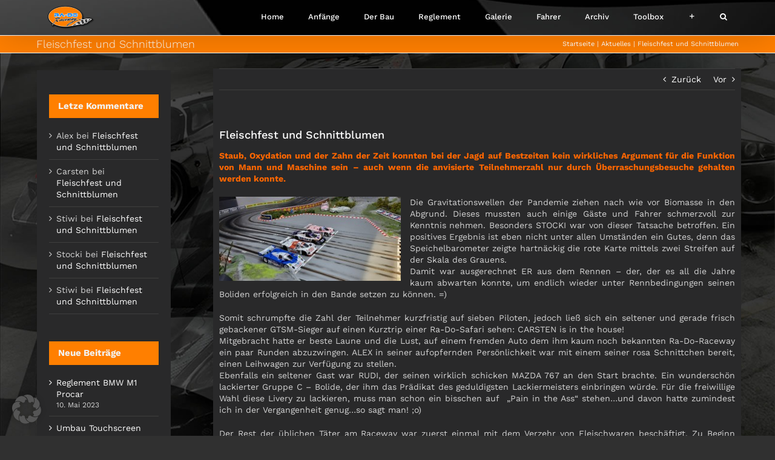

--- FILE ---
content_type: text/html; charset=UTF-8
request_url: https://ra-do-raceway.de/fleischfest-und-schnittblumen/
body_size: 23883
content:
<!DOCTYPE html>
<html class="avada-html-layout-wide avada-html-header-position-top avada-has-site-width-percent" lang="de" prefix="og: http://ogp.me/ns# fb: http://ogp.me/ns/fb#">
<head>
	<meta http-equiv="X-UA-Compatible" content="IE=edge" />
	<meta http-equiv="Content-Type" content="text/html; charset=utf-8"/>
	<meta name="viewport" content="width=device-width, initial-scale=1" />
	<title>Fleischfest und Schnittblumen &#8211; ra-do-raceway</title>
<meta name='robots' content='max-image-preview:large' />
<link rel="alternate" type="application/rss+xml" title="ra-do-raceway &raquo; Feed" href="https://ra-do-raceway.de/feed/" />
<link rel="alternate" type="application/rss+xml" title="ra-do-raceway &raquo; Kommentar-Feed" href="https://ra-do-raceway.de/comments/feed/" />
								<link rel="icon" href="https://ra-do-raceway.de/wp-content/uploads/2017/07/rrw-icon.jpg" type="image/jpeg" />
		
					<!-- Apple Touch Icon -->
						<link rel="apple-touch-icon" sizes="180x180" href="https://ra-do-raceway.de/wp-content/uploads/2017/07/rrw-icon.jpg" type="image/jpeg">
		
					<!-- Android Icon -->
						<link rel="icon" sizes="192x192" href="https://ra-do-raceway.de/wp-content/uploads/2017/07/rrw-icon.jpg" type="image/jpeg">
		
					<!-- MS Edge Icon -->
						<meta name="msapplication-TileImage" content="https://ra-do-raceway.de/wp-content/uploads/2017/07/rrw-icon.jpg" type="image/jpeg">
				<link rel="alternate" type="application/rss+xml" title="ra-do-raceway &raquo; Fleischfest und Schnittblumen-Kommentar-Feed" href="https://ra-do-raceway.de/fleischfest-und-schnittblumen/feed/" />
<link rel="alternate" title="oEmbed (JSON)" type="application/json+oembed" href="https://ra-do-raceway.de/wp-json/oembed/1.0/embed?url=https%3A%2F%2Fra-do-raceway.de%2Ffleischfest-und-schnittblumen%2F" />
<link rel="alternate" title="oEmbed (XML)" type="text/xml+oembed" href="https://ra-do-raceway.de/wp-json/oembed/1.0/embed?url=https%3A%2F%2Fra-do-raceway.de%2Ffleischfest-und-schnittblumen%2F&#038;format=xml" />
					<meta name="description" content="Staub, Oxydation und der Zahn der Zeit konnten bei der Jagd auf Bestzeiten kein wirkliches Argument für die Funktion von Mann und Maschine sein - auch wenn die anvisierte Teilnehmerzahl nur durch Überraschungsbesuche gehalten werden konnte.

Die Gravitationswellen der Pandemie ziehen nach wie vor Biomasse"/>
				
		<meta property="og:locale" content="de_DE"/>
		<meta property="og:type" content="article"/>
		<meta property="og:site_name" content="ra-do-raceway"/>
		<meta property="og:title" content="  Fleischfest und Schnittblumen"/>
				<meta property="og:description" content="Staub, Oxydation und der Zahn der Zeit konnten bei der Jagd auf Bestzeiten kein wirkliches Argument für die Funktion von Mann und Maschine sein - auch wenn die anvisierte Teilnehmerzahl nur durch Überraschungsbesuche gehalten werden konnte.

Die Gravitationswellen der Pandemie ziehen nach wie vor Biomasse"/>
				<meta property="og:url" content="https://ra-do-raceway.de/fleischfest-und-schnittblumen/"/>
										<meta property="article:published_time" content="2023-03-26T13:12:49+01:00"/>
							<meta property="article:modified_time" content="2023-03-27T08:46:00+01:00"/>
								<meta name="author" content="MAXX"/>
								<meta property="og:image" content="https://ra-do-raceway.de/wp-content/uploads/2017/07/da-do-raceway-logo-small-s-e1501704968303.png"/>
		<meta property="og:image:width" content="155"/>
		<meta property="og:image:height" content="75"/>
		<meta property="og:image:type" content="image/png"/>
				<style id='wp-img-auto-sizes-contain-inline-css' type='text/css'>
img:is([sizes=auto i],[sizes^="auto," i]){contain-intrinsic-size:3000px 1500px}
/*# sourceURL=wp-img-auto-sizes-contain-inline-css */
</style>
<link rel='stylesheet' id='layerslider-css' href='https://ra-do-raceway.de/wp-content/plugins/LayerSlider/assets/static/layerslider/css/layerslider.css?ver=8.1.2' type='text/css' media='all' />
<style id='wp-emoji-styles-inline-css' type='text/css'>

	img.wp-smiley, img.emoji {
		display: inline !important;
		border: none !important;
		box-shadow: none !important;
		height: 1em !important;
		width: 1em !important;
		margin: 0 0.07em !important;
		vertical-align: -0.1em !important;
		background: none !important;
		padding: 0 !important;
	}
/*# sourceURL=wp-emoji-styles-inline-css */
</style>
<link rel='stylesheet' id='bwg_fonts-css' href='https://ra-do-raceway.de/wp-content/plugins/photo-gallery/css/bwg-fonts/fonts.css?ver=0.0.1' type='text/css' media='all' />
<link rel='stylesheet' id='sumoselect-css' href='https://ra-do-raceway.de/wp-content/plugins/photo-gallery/css/sumoselect.min.css?ver=3.3.24' type='text/css' media='all' />
<link rel='stylesheet' id='mCustomScrollbar-css' href='https://ra-do-raceway.de/wp-content/plugins/photo-gallery/css/jquery.mCustomScrollbar.min.css?ver=3.1.5' type='text/css' media='all' />
<link rel='stylesheet' id='bwg_frontend-css' href='https://ra-do-raceway.de/wp-content/plugins/photo-gallery/css/styles.min.css?ver=2.5.82' type='text/css' media='all' />
<link rel='stylesheet' id='slb_core-css' href='https://ra-do-raceway.de/wp-content/plugins/simple-lightbox/client/css/app.css?ver=2.9.4' type='text/css' media='all' />
<link rel='stylesheet' id='borlabs-cookie-custom-css' href='https://ra-do-raceway.de/wp-content/cache/borlabs-cookie/1/borlabs-cookie-1-de.css?ver=3.3.23-57' type='text/css' media='all' />
<link rel='stylesheet' id='child-style-css' href='https://ra-do-raceway.de/wp-content/themes/Avada-Child-Theme/style.css?ver=6.9' type='text/css' media='all' />
<link rel='stylesheet' id='fusion-dynamic-css-css' href='https://ra-do-raceway.de/wp-content/uploads/fusion-styles/436f33e4018906f142daabb66a7932c7.min.css?ver=3.14.2' type='text/css' media='all' />
<script type="text/javascript" src="https://ra-do-raceway.de/wp-includes/js/jquery/jquery.min.js?ver=3.7.1" id="jquery-core-js"></script>
<script type="text/javascript" id="layerslider-utils-js-extra">
/* <![CDATA[ */
var LS_Meta = {"v":"8.1.2","fixGSAP":"1"};
//# sourceURL=layerslider-utils-js-extra
/* ]]> */
</script>
<script type="text/javascript" src="https://ra-do-raceway.de/wp-content/plugins/LayerSlider/assets/static/layerslider/js/layerslider.utils.js?ver=8.1.2" id="layerslider-utils-js"></script>
<script type="text/javascript" src="https://ra-do-raceway.de/wp-content/plugins/LayerSlider/assets/static/layerslider/js/layerslider.kreaturamedia.jquery.js?ver=8.1.2" id="layerslider-js"></script>
<script type="text/javascript" src="https://ra-do-raceway.de/wp-content/plugins/LayerSlider/assets/static/layerslider/js/layerslider.transitions.js?ver=8.1.2" id="layerslider-transitions-js"></script>
<script type="text/javascript" src="https://ra-do-raceway.de/wp-content/plugins/photo-gallery/js/jquery.sumoselect.min.js?ver=3.3.24" id="sumoselect-js"></script>
<script type="text/javascript" src="https://ra-do-raceway.de/wp-content/plugins/photo-gallery/js/jquery.mobile.min.js?ver=1.4.5" id="jquery-mobile-js"></script>
<script type="text/javascript" src="https://ra-do-raceway.de/wp-content/plugins/photo-gallery/js/jquery.mCustomScrollbar.concat.min.js?ver=3.1.5" id="mCustomScrollbar-js"></script>
<script type="text/javascript" src="https://ra-do-raceway.de/wp-content/plugins/photo-gallery/js/jquery.fullscreen.min.js?ver=0.6.0" id="jquery-fullscreen-js"></script>
<script type="text/javascript" id="bwg_frontend-js-extra">
/* <![CDATA[ */
var bwg_objectsL10n = {"bwg_field_required":"field is required.","bwg_mail_validation":"Dies ist keine g\u00fcltige E-Mail-Adresse.","bwg_search_result":"Es gibt keine Bilder, die ihrer Suche entsprechen.","bwg_select_tag":"Select Tag","bwg_order_by":"Order By","bwg_search":"Suchen","bwg_show_ecommerce":"Show Ecommerce","bwg_hide_ecommerce":"Hide Ecommerce","bwg_show_comments":"Kommentare anzeigen ","bwg_hide_comments":"Kommentare ausblenden ","bwg_restore":"Wiederherstellen","bwg_maximize":"Maximieren","bwg_fullscreen":"Vollbild","bwg_exit_fullscreen":"Vollbildmodus beenden","bwg_search_tag":"SEARCH...","bwg_tag_no_match":"No tags found","bwg_all_tags_selected":"All tags selected","bwg_tags_selected":"tags selected","play":"Wiedergabe","pause":"Pause","is_pro":"1","bwg_play":"Wiedergabe","bwg_pause":"Pause","bwg_hide_info":"Info ausblenden","bwg_show_info":"Info anzeigen","bwg_hide_rating":"Bewertung ausblenden","bwg_show_rating":"Bewertung anzeigen","ok":"Ok","cancel":"Abbrechen","select_all":"Alle ausw\u00e4hlen","lazy_load":"0","lazy_loader":"https://ra-do-raceway.de/wp-content/plugins/photo-gallery/images/ajax_loader.png","front_ajax":"0","bwg_tag_see_all":"see all tags","bwg_tag_see_less":"see less tags"};
//# sourceURL=bwg_frontend-js-extra
/* ]]> */
</script>
<script type="text/javascript" src="https://ra-do-raceway.de/wp-content/plugins/photo-gallery/js/scripts.min.js?ver=2.5.82" id="bwg_frontend-js"></script>
<script data-no-optimize="1" data-no-minify="1" data-cfasync="false" type="text/javascript" src="https://ra-do-raceway.de/wp-content/cache/borlabs-cookie/1/borlabs-cookie-config-de.json.js?ver=3.3.23-62" id="borlabs-cookie-config-js"></script>
<script data-no-optimize="1" data-no-minify="1" data-cfasync="false" type="text/javascript" id="borlabs-cookie-config-js-after">
/* <![CDATA[ */
document.addEventListener("DOMContentLoaded", function() {
    const borlabsCookieBoxElement = document.getElementById("BorlabsCookieBox");
    if (borlabsCookieBoxElement && borlabsCookieBoxElement.parentNode !== document.body) {
      document.body.appendChild(borlabsCookieBoxElement);
    }
    const borlabsCookieWidgetElement = document.getElementById("BorlabsCookieWidget");
    if (borlabsCookieWidgetElement && borlabsCookieWidgetElement.parentNode !== document.body) {
      document.body.appendChild(borlabsCookieWidgetElement);
    }
});
//# sourceURL=borlabs-cookie-config-js-after
/* ]]> */
</script>
<script data-no-optimize="1" data-no-minify="1" data-cfasync="false" type="text/javascript" src="https://ra-do-raceway.de/wp-content/plugins/borlabs-cookie/assets/javascript/borlabs-cookie-prioritize.min.js?ver=3.3.23" id="borlabs-cookie-prioritize-js"></script>
<meta name="generator" content="Powered by LayerSlider 8.1.2 - Build Heros, Sliders, and Popups. Create Animations and Beautiful, Rich Web Content as Easy as Never Before on WordPress." />
<!-- LayerSlider updates and docs at: https://layerslider.com -->
<link rel="https://api.w.org/" href="https://ra-do-raceway.de/wp-json/" /><link rel="alternate" title="JSON" type="application/json" href="https://ra-do-raceway.de/wp-json/wp/v2/posts/14975" /><link rel="EditURI" type="application/rsd+xml" title="RSD" href="https://ra-do-raceway.de/xmlrpc.php?rsd" />
<meta name="generator" content="WordPress 6.9" />
<link rel="canonical" href="https://ra-do-raceway.de/fleischfest-und-schnittblumen/" />
<link rel='shortlink' href='https://ra-do-raceway.de/?p=14975' />
<style type="text/css" id="css-fb-visibility">@media screen and (max-width: 640px){.fusion-no-small-visibility{display:none !important;}body .sm-text-align-center{text-align:center !important;}body .sm-text-align-left{text-align:left !important;}body .sm-text-align-right{text-align:right !important;}body .sm-text-align-justify{text-align:justify !important;}body .sm-flex-align-center{justify-content:center !important;}body .sm-flex-align-flex-start{justify-content:flex-start !important;}body .sm-flex-align-flex-end{justify-content:flex-end !important;}body .sm-mx-auto{margin-left:auto !important;margin-right:auto !important;}body .sm-ml-auto{margin-left:auto !important;}body .sm-mr-auto{margin-right:auto !important;}body .fusion-absolute-position-small{position:absolute;width:100%;}.awb-sticky.awb-sticky-small{ position: sticky; top: var(--awb-sticky-offset,0); }}@media screen and (min-width: 641px) and (max-width: 1024px){.fusion-no-medium-visibility{display:none !important;}body .md-text-align-center{text-align:center !important;}body .md-text-align-left{text-align:left !important;}body .md-text-align-right{text-align:right !important;}body .md-text-align-justify{text-align:justify !important;}body .md-flex-align-center{justify-content:center !important;}body .md-flex-align-flex-start{justify-content:flex-start !important;}body .md-flex-align-flex-end{justify-content:flex-end !important;}body .md-mx-auto{margin-left:auto !important;margin-right:auto !important;}body .md-ml-auto{margin-left:auto !important;}body .md-mr-auto{margin-right:auto !important;}body .fusion-absolute-position-medium{position:absolute;width:100%;}.awb-sticky.awb-sticky-medium{ position: sticky; top: var(--awb-sticky-offset,0); }}@media screen and (min-width: 1025px){.fusion-no-large-visibility{display:none !important;}body .lg-text-align-center{text-align:center !important;}body .lg-text-align-left{text-align:left !important;}body .lg-text-align-right{text-align:right !important;}body .lg-text-align-justify{text-align:justify !important;}body .lg-flex-align-center{justify-content:center !important;}body .lg-flex-align-flex-start{justify-content:flex-start !important;}body .lg-flex-align-flex-end{justify-content:flex-end !important;}body .lg-mx-auto{margin-left:auto !important;margin-right:auto !important;}body .lg-ml-auto{margin-left:auto !important;}body .lg-mr-auto{margin-right:auto !important;}body .fusion-absolute-position-large{position:absolute;width:100%;}.awb-sticky.awb-sticky-large{ position: sticky; top: var(--awb-sticky-offset,0); }}</style><style type="text/css">.recentcomments a{display:inline !important;padding:0 !important;margin:0 !important;}</style><script>
(function() {
    window.brlbsAvadaConsentGiven = new Set();
    window.fusionGetConsent = window.fusionGetConsent || function (service) {
        return window.brlbsAvadaConsentGiven.has(service);
    }
})();
</script>		<script type="text/javascript">
			var doc = document.documentElement;
			doc.setAttribute( 'data-useragent', navigator.userAgent );
		</script>
		
	<style id='global-styles-inline-css' type='text/css'>
:root{--wp--preset--aspect-ratio--square: 1;--wp--preset--aspect-ratio--4-3: 4/3;--wp--preset--aspect-ratio--3-4: 3/4;--wp--preset--aspect-ratio--3-2: 3/2;--wp--preset--aspect-ratio--2-3: 2/3;--wp--preset--aspect-ratio--16-9: 16/9;--wp--preset--aspect-ratio--9-16: 9/16;--wp--preset--color--black: #000000;--wp--preset--color--cyan-bluish-gray: #abb8c3;--wp--preset--color--white: #ffffff;--wp--preset--color--pale-pink: #f78da7;--wp--preset--color--vivid-red: #cf2e2e;--wp--preset--color--luminous-vivid-orange: #ff6900;--wp--preset--color--luminous-vivid-amber: #fcb900;--wp--preset--color--light-green-cyan: #7bdcb5;--wp--preset--color--vivid-green-cyan: #00d084;--wp--preset--color--pale-cyan-blue: #8ed1fc;--wp--preset--color--vivid-cyan-blue: #0693e3;--wp--preset--color--vivid-purple: #9b51e0;--wp--preset--color--awb-color-1: rgba(255,255,255,1);--wp--preset--color--awb-color-2: rgba(160,206,78,1);--wp--preset--color--awb-color-3: rgba(255,127,0,1);--wp--preset--color--awb-color-4: rgba(255,102,0,1);--wp--preset--color--awb-color-5: rgba(62,62,62,1);--wp--preset--color--awb-color-6: rgba(51,51,51,1);--wp--preset--color--awb-color-7: rgba(41,41,42,1);--wp--preset--color--awb-color-8: rgba(0,0,0,1);--wp--preset--color--awb-color-custom-10: rgba(116,116,116,1);--wp--preset--color--awb-color-custom-11: rgba(56,56,56,1);--wp--preset--color--awb-color-custom-12: rgba(214,214,214,1);--wp--preset--color--awb-color-custom-13: rgba(33,33,34,1);--wp--preset--color--awb-color-custom-14: rgba(211,211,211,1);--wp--preset--color--awb-color-custom-15: rgba(235,234,234,1);--wp--preset--color--awb-color-custom-16: rgba(204,204,204,1);--wp--preset--color--awb-color-custom-17: rgba(36,36,36,1);--wp--preset--gradient--vivid-cyan-blue-to-vivid-purple: linear-gradient(135deg,rgb(6,147,227) 0%,rgb(155,81,224) 100%);--wp--preset--gradient--light-green-cyan-to-vivid-green-cyan: linear-gradient(135deg,rgb(122,220,180) 0%,rgb(0,208,130) 100%);--wp--preset--gradient--luminous-vivid-amber-to-luminous-vivid-orange: linear-gradient(135deg,rgb(252,185,0) 0%,rgb(255,105,0) 100%);--wp--preset--gradient--luminous-vivid-orange-to-vivid-red: linear-gradient(135deg,rgb(255,105,0) 0%,rgb(207,46,46) 100%);--wp--preset--gradient--very-light-gray-to-cyan-bluish-gray: linear-gradient(135deg,rgb(238,238,238) 0%,rgb(169,184,195) 100%);--wp--preset--gradient--cool-to-warm-spectrum: linear-gradient(135deg,rgb(74,234,220) 0%,rgb(151,120,209) 20%,rgb(207,42,186) 40%,rgb(238,44,130) 60%,rgb(251,105,98) 80%,rgb(254,248,76) 100%);--wp--preset--gradient--blush-light-purple: linear-gradient(135deg,rgb(255,206,236) 0%,rgb(152,150,240) 100%);--wp--preset--gradient--blush-bordeaux: linear-gradient(135deg,rgb(254,205,165) 0%,rgb(254,45,45) 50%,rgb(107,0,62) 100%);--wp--preset--gradient--luminous-dusk: linear-gradient(135deg,rgb(255,203,112) 0%,rgb(199,81,192) 50%,rgb(65,88,208) 100%);--wp--preset--gradient--pale-ocean: linear-gradient(135deg,rgb(255,245,203) 0%,rgb(182,227,212) 50%,rgb(51,167,181) 100%);--wp--preset--gradient--electric-grass: linear-gradient(135deg,rgb(202,248,128) 0%,rgb(113,206,126) 100%);--wp--preset--gradient--midnight: linear-gradient(135deg,rgb(2,3,129) 0%,rgb(40,116,252) 100%);--wp--preset--font-size--small: 10.5px;--wp--preset--font-size--medium: 20px;--wp--preset--font-size--large: 21px;--wp--preset--font-size--x-large: 42px;--wp--preset--font-size--normal: 14px;--wp--preset--font-size--xlarge: 28px;--wp--preset--font-size--huge: 42px;--wp--preset--spacing--20: 0.44rem;--wp--preset--spacing--30: 0.67rem;--wp--preset--spacing--40: 1rem;--wp--preset--spacing--50: 1.5rem;--wp--preset--spacing--60: 2.25rem;--wp--preset--spacing--70: 3.38rem;--wp--preset--spacing--80: 5.06rem;--wp--preset--shadow--natural: 6px 6px 9px rgba(0, 0, 0, 0.2);--wp--preset--shadow--deep: 12px 12px 50px rgba(0, 0, 0, 0.4);--wp--preset--shadow--sharp: 6px 6px 0px rgba(0, 0, 0, 0.2);--wp--preset--shadow--outlined: 6px 6px 0px -3px rgb(255, 255, 255), 6px 6px rgb(0, 0, 0);--wp--preset--shadow--crisp: 6px 6px 0px rgb(0, 0, 0);}:where(.is-layout-flex){gap: 0.5em;}:where(.is-layout-grid){gap: 0.5em;}body .is-layout-flex{display: flex;}.is-layout-flex{flex-wrap: wrap;align-items: center;}.is-layout-flex > :is(*, div){margin: 0;}body .is-layout-grid{display: grid;}.is-layout-grid > :is(*, div){margin: 0;}:where(.wp-block-columns.is-layout-flex){gap: 2em;}:where(.wp-block-columns.is-layout-grid){gap: 2em;}:where(.wp-block-post-template.is-layout-flex){gap: 1.25em;}:where(.wp-block-post-template.is-layout-grid){gap: 1.25em;}.has-black-color{color: var(--wp--preset--color--black) !important;}.has-cyan-bluish-gray-color{color: var(--wp--preset--color--cyan-bluish-gray) !important;}.has-white-color{color: var(--wp--preset--color--white) !important;}.has-pale-pink-color{color: var(--wp--preset--color--pale-pink) !important;}.has-vivid-red-color{color: var(--wp--preset--color--vivid-red) !important;}.has-luminous-vivid-orange-color{color: var(--wp--preset--color--luminous-vivid-orange) !important;}.has-luminous-vivid-amber-color{color: var(--wp--preset--color--luminous-vivid-amber) !important;}.has-light-green-cyan-color{color: var(--wp--preset--color--light-green-cyan) !important;}.has-vivid-green-cyan-color{color: var(--wp--preset--color--vivid-green-cyan) !important;}.has-pale-cyan-blue-color{color: var(--wp--preset--color--pale-cyan-blue) !important;}.has-vivid-cyan-blue-color{color: var(--wp--preset--color--vivid-cyan-blue) !important;}.has-vivid-purple-color{color: var(--wp--preset--color--vivid-purple) !important;}.has-black-background-color{background-color: var(--wp--preset--color--black) !important;}.has-cyan-bluish-gray-background-color{background-color: var(--wp--preset--color--cyan-bluish-gray) !important;}.has-white-background-color{background-color: var(--wp--preset--color--white) !important;}.has-pale-pink-background-color{background-color: var(--wp--preset--color--pale-pink) !important;}.has-vivid-red-background-color{background-color: var(--wp--preset--color--vivid-red) !important;}.has-luminous-vivid-orange-background-color{background-color: var(--wp--preset--color--luminous-vivid-orange) !important;}.has-luminous-vivid-amber-background-color{background-color: var(--wp--preset--color--luminous-vivid-amber) !important;}.has-light-green-cyan-background-color{background-color: var(--wp--preset--color--light-green-cyan) !important;}.has-vivid-green-cyan-background-color{background-color: var(--wp--preset--color--vivid-green-cyan) !important;}.has-pale-cyan-blue-background-color{background-color: var(--wp--preset--color--pale-cyan-blue) !important;}.has-vivid-cyan-blue-background-color{background-color: var(--wp--preset--color--vivid-cyan-blue) !important;}.has-vivid-purple-background-color{background-color: var(--wp--preset--color--vivid-purple) !important;}.has-black-border-color{border-color: var(--wp--preset--color--black) !important;}.has-cyan-bluish-gray-border-color{border-color: var(--wp--preset--color--cyan-bluish-gray) !important;}.has-white-border-color{border-color: var(--wp--preset--color--white) !important;}.has-pale-pink-border-color{border-color: var(--wp--preset--color--pale-pink) !important;}.has-vivid-red-border-color{border-color: var(--wp--preset--color--vivid-red) !important;}.has-luminous-vivid-orange-border-color{border-color: var(--wp--preset--color--luminous-vivid-orange) !important;}.has-luminous-vivid-amber-border-color{border-color: var(--wp--preset--color--luminous-vivid-amber) !important;}.has-light-green-cyan-border-color{border-color: var(--wp--preset--color--light-green-cyan) !important;}.has-vivid-green-cyan-border-color{border-color: var(--wp--preset--color--vivid-green-cyan) !important;}.has-pale-cyan-blue-border-color{border-color: var(--wp--preset--color--pale-cyan-blue) !important;}.has-vivid-cyan-blue-border-color{border-color: var(--wp--preset--color--vivid-cyan-blue) !important;}.has-vivid-purple-border-color{border-color: var(--wp--preset--color--vivid-purple) !important;}.has-vivid-cyan-blue-to-vivid-purple-gradient-background{background: var(--wp--preset--gradient--vivid-cyan-blue-to-vivid-purple) !important;}.has-light-green-cyan-to-vivid-green-cyan-gradient-background{background: var(--wp--preset--gradient--light-green-cyan-to-vivid-green-cyan) !important;}.has-luminous-vivid-amber-to-luminous-vivid-orange-gradient-background{background: var(--wp--preset--gradient--luminous-vivid-amber-to-luminous-vivid-orange) !important;}.has-luminous-vivid-orange-to-vivid-red-gradient-background{background: var(--wp--preset--gradient--luminous-vivid-orange-to-vivid-red) !important;}.has-very-light-gray-to-cyan-bluish-gray-gradient-background{background: var(--wp--preset--gradient--very-light-gray-to-cyan-bluish-gray) !important;}.has-cool-to-warm-spectrum-gradient-background{background: var(--wp--preset--gradient--cool-to-warm-spectrum) !important;}.has-blush-light-purple-gradient-background{background: var(--wp--preset--gradient--blush-light-purple) !important;}.has-blush-bordeaux-gradient-background{background: var(--wp--preset--gradient--blush-bordeaux) !important;}.has-luminous-dusk-gradient-background{background: var(--wp--preset--gradient--luminous-dusk) !important;}.has-pale-ocean-gradient-background{background: var(--wp--preset--gradient--pale-ocean) !important;}.has-electric-grass-gradient-background{background: var(--wp--preset--gradient--electric-grass) !important;}.has-midnight-gradient-background{background: var(--wp--preset--gradient--midnight) !important;}.has-small-font-size{font-size: var(--wp--preset--font-size--small) !important;}.has-medium-font-size{font-size: var(--wp--preset--font-size--medium) !important;}.has-large-font-size{font-size: var(--wp--preset--font-size--large) !important;}.has-x-large-font-size{font-size: var(--wp--preset--font-size--x-large) !important;}
/*# sourceURL=global-styles-inline-css */
</style>
<style id='wp-block-library-inline-css' type='text/css'>
:root{--wp-block-synced-color:#7a00df;--wp-block-synced-color--rgb:122,0,223;--wp-bound-block-color:var(--wp-block-synced-color);--wp-editor-canvas-background:#ddd;--wp-admin-theme-color:#007cba;--wp-admin-theme-color--rgb:0,124,186;--wp-admin-theme-color-darker-10:#006ba1;--wp-admin-theme-color-darker-10--rgb:0,107,160.5;--wp-admin-theme-color-darker-20:#005a87;--wp-admin-theme-color-darker-20--rgb:0,90,135;--wp-admin-border-width-focus:2px}@media (min-resolution:192dpi){:root{--wp-admin-border-width-focus:1.5px}}.wp-element-button{cursor:pointer}:root .has-very-light-gray-background-color{background-color:#eee}:root .has-very-dark-gray-background-color{background-color:#313131}:root .has-very-light-gray-color{color:#eee}:root .has-very-dark-gray-color{color:#313131}:root .has-vivid-green-cyan-to-vivid-cyan-blue-gradient-background{background:linear-gradient(135deg,#00d084,#0693e3)}:root .has-purple-crush-gradient-background{background:linear-gradient(135deg,#34e2e4,#4721fb 50%,#ab1dfe)}:root .has-hazy-dawn-gradient-background{background:linear-gradient(135deg,#faaca8,#dad0ec)}:root .has-subdued-olive-gradient-background{background:linear-gradient(135deg,#fafae1,#67a671)}:root .has-atomic-cream-gradient-background{background:linear-gradient(135deg,#fdd79a,#004a59)}:root .has-nightshade-gradient-background{background:linear-gradient(135deg,#330968,#31cdcf)}:root .has-midnight-gradient-background{background:linear-gradient(135deg,#020381,#2874fc)}:root{--wp--preset--font-size--normal:16px;--wp--preset--font-size--huge:42px}.has-regular-font-size{font-size:1em}.has-larger-font-size{font-size:2.625em}.has-normal-font-size{font-size:var(--wp--preset--font-size--normal)}.has-huge-font-size{font-size:var(--wp--preset--font-size--huge)}.has-text-align-center{text-align:center}.has-text-align-left{text-align:left}.has-text-align-right{text-align:right}.has-fit-text{white-space:nowrap!important}#end-resizable-editor-section{display:none}.aligncenter{clear:both}.items-justified-left{justify-content:flex-start}.items-justified-center{justify-content:center}.items-justified-right{justify-content:flex-end}.items-justified-space-between{justify-content:space-between}.screen-reader-text{border:0;clip-path:inset(50%);height:1px;margin:-1px;overflow:hidden;padding:0;position:absolute;width:1px;word-wrap:normal!important}.screen-reader-text:focus{background-color:#ddd;clip-path:none;color:#444;display:block;font-size:1em;height:auto;left:5px;line-height:normal;padding:15px 23px 14px;text-decoration:none;top:5px;width:auto;z-index:100000}html :where(.has-border-color){border-style:solid}html :where([style*=border-top-color]){border-top-style:solid}html :where([style*=border-right-color]){border-right-style:solid}html :where([style*=border-bottom-color]){border-bottom-style:solid}html :where([style*=border-left-color]){border-left-style:solid}html :where([style*=border-width]){border-style:solid}html :where([style*=border-top-width]){border-top-style:solid}html :where([style*=border-right-width]){border-right-style:solid}html :where([style*=border-bottom-width]){border-bottom-style:solid}html :where([style*=border-left-width]){border-left-style:solid}html :where(img[class*=wp-image-]){height:auto;max-width:100%}:where(figure){margin:0 0 1em}html :where(.is-position-sticky){--wp-admin--admin-bar--position-offset:var(--wp-admin--admin-bar--height,0px)}@media screen and (max-width:600px){html :where(.is-position-sticky){--wp-admin--admin-bar--position-offset:0px}}
/*wp_block_styles_on_demand_placeholder:696ab2e31be8f*/
/*# sourceURL=wp-block-library-inline-css */
</style>
<style id='wp-block-library-theme-inline-css' type='text/css'>
.wp-block-audio :where(figcaption){color:#555;font-size:13px;text-align:center}.is-dark-theme .wp-block-audio :where(figcaption){color:#ffffffa6}.wp-block-audio{margin:0 0 1em}.wp-block-code{border:1px solid #ccc;border-radius:4px;font-family:Menlo,Consolas,monaco,monospace;padding:.8em 1em}.wp-block-embed :where(figcaption){color:#555;font-size:13px;text-align:center}.is-dark-theme .wp-block-embed :where(figcaption){color:#ffffffa6}.wp-block-embed{margin:0 0 1em}.blocks-gallery-caption{color:#555;font-size:13px;text-align:center}.is-dark-theme .blocks-gallery-caption{color:#ffffffa6}:root :where(.wp-block-image figcaption){color:#555;font-size:13px;text-align:center}.is-dark-theme :root :where(.wp-block-image figcaption){color:#ffffffa6}.wp-block-image{margin:0 0 1em}.wp-block-pullquote{border-bottom:4px solid;border-top:4px solid;color:currentColor;margin-bottom:1.75em}.wp-block-pullquote :where(cite),.wp-block-pullquote :where(footer),.wp-block-pullquote__citation{color:currentColor;font-size:.8125em;font-style:normal;text-transform:uppercase}.wp-block-quote{border-left:.25em solid;margin:0 0 1.75em;padding-left:1em}.wp-block-quote cite,.wp-block-quote footer{color:currentColor;font-size:.8125em;font-style:normal;position:relative}.wp-block-quote:where(.has-text-align-right){border-left:none;border-right:.25em solid;padding-left:0;padding-right:1em}.wp-block-quote:where(.has-text-align-center){border:none;padding-left:0}.wp-block-quote.is-large,.wp-block-quote.is-style-large,.wp-block-quote:where(.is-style-plain){border:none}.wp-block-search .wp-block-search__label{font-weight:700}.wp-block-search__button{border:1px solid #ccc;padding:.375em .625em}:where(.wp-block-group.has-background){padding:1.25em 2.375em}.wp-block-separator.has-css-opacity{opacity:.4}.wp-block-separator{border:none;border-bottom:2px solid;margin-left:auto;margin-right:auto}.wp-block-separator.has-alpha-channel-opacity{opacity:1}.wp-block-separator:not(.is-style-wide):not(.is-style-dots){width:100px}.wp-block-separator.has-background:not(.is-style-dots){border-bottom:none;height:1px}.wp-block-separator.has-background:not(.is-style-wide):not(.is-style-dots){height:2px}.wp-block-table{margin:0 0 1em}.wp-block-table td,.wp-block-table th{word-break:normal}.wp-block-table :where(figcaption){color:#555;font-size:13px;text-align:center}.is-dark-theme .wp-block-table :where(figcaption){color:#ffffffa6}.wp-block-video :where(figcaption){color:#555;font-size:13px;text-align:center}.is-dark-theme .wp-block-video :where(figcaption){color:#ffffffa6}.wp-block-video{margin:0 0 1em}:root :where(.wp-block-template-part.has-background){margin-bottom:0;margin-top:0;padding:1.25em 2.375em}
/*# sourceURL=/wp-includes/css/dist/block-library/theme.min.css */
</style>
<style id='classic-theme-styles-inline-css' type='text/css'>
/*! This file is auto-generated */
.wp-block-button__link{color:#fff;background-color:#32373c;border-radius:9999px;box-shadow:none;text-decoration:none;padding:calc(.667em + 2px) calc(1.333em + 2px);font-size:1.125em}.wp-block-file__button{background:#32373c;color:#fff;text-decoration:none}
/*# sourceURL=/wp-includes/css/classic-themes.min.css */
</style>
</head>

<body class="wp-singular post-template-default single single-post postid-14975 single-format-standard wp-theme-Avada wp-child-theme-Avada-Child-Theme has-sidebar fusion-image-hovers fusion-pagination-sizing fusion-button_type-flat fusion-button_span-no fusion-button_gradient-linear avada-image-rollover-circle-yes avada-image-rollover-yes avada-image-rollover-direction-left fusion-body ltr fusion-sticky-header no-tablet-sticky-header no-mobile-sticky-header no-mobile-slidingbar fusion-disable-outline fusion-sub-menu-fade mobile-logo-pos-left layout-wide-mode avada-has-boxed-modal-shadow-hard layout-scroll-offset-full avada-has-zero-margin-offset-top fusion-top-header menu-text-align-left mobile-menu-design-modern fusion-show-pagination-text fusion-header-layout-v1 avada-responsive avada-footer-fx-none avada-menu-highlight-style-bar fusion-search-form-classic fusion-main-menu-search-dropdown fusion-avatar-square avada-sticky-shrinkage avada-dropdown-styles avada-blog-layout-medium alternate avada-blog-archive-layout-medium alternate avada-header-shadow-yes avada-menu-icon-position-left avada-has-megamenu-shadow avada-has-mainmenu-dropdown-divider avada-has-mobile-menu-search avada-has-main-nav-search-icon avada-has-100-footer avada-has-breadcrumb-mobile-hidden avada-has-titlebar-bar_and_content avada-has-footer-widget-bg-image avada-has-slidingbar-widgets avada-has-slidingbar-position-left avada-slidingbar-toggle-style-menu avada-has-header-bg-image avada-header-bg-repeat avada-has-header-bg-full avada-has-pagination-padding avada-flyout-menu-direction-fade avada-ec-views-v1" data-awb-post-id="14975">
		<a class="skip-link screen-reader-text" href="#content">Zum Inhalt springen</a>

	<div id="boxed-wrapper">
		
		<div id="wrapper" class="fusion-wrapper">
			<div id="home" style="position:relative;top:-1px;"></div>
							
					
			<header class="fusion-header-wrapper fusion-header-shadow">
				<div class="fusion-header-v1 fusion-logo-alignment fusion-logo-left fusion-sticky-menu- fusion-sticky-logo-1 fusion-mobile-logo-1  fusion-mobile-menu-design-modern">
					<div class="fusion-header-sticky-height"></div>
<div class="fusion-header">
	<div class="fusion-row">
					<div class="fusion-logo" data-margin-top="10px" data-margin-bottom="10px" data-margin-left="0px" data-margin-right="0px">
			<a class="fusion-logo-link"  href="https://ra-do-raceway.de/" >

						<!-- standard logo -->
			<img src="https://ra-do-raceway.de/wp-content/uploads/2017/07/da-do-raceway-logo-small-s-e1501704968303.png" srcset="https://ra-do-raceway.de/wp-content/uploads/2017/07/da-do-raceway-logo-small-s-e1501704968303.png 1x, https://ra-do-raceway.de/wp-content/uploads/2017/07/da-do-raceway-logo-small-s-e1501704968303.png 2x" width="155" height="75" style="max-height:75px;height:auto;" alt="ra-do-raceway Logo" data-retina_logo_url="https://ra-do-raceway.de/wp-content/uploads/2017/07/da-do-raceway-logo-small-s-e1501704968303.png" class="fusion-standard-logo" />

											<!-- mobile logo -->
				<img src="https://ra-do-raceway.de/wp-content/uploads/2017/07/da-do-raceway-logo-small-s-e1501704968303.png" srcset="https://ra-do-raceway.de/wp-content/uploads/2017/07/da-do-raceway-logo-small-s-e1501704968303.png 1x, https://ra-do-raceway.de/wp-content/uploads/2017/07/da-do-raceway-logo-small-s-e1501704968303.png 2x" width="155" height="75" style="max-height:75px;height:auto;" alt="ra-do-raceway Logo" data-retina_logo_url="https://ra-do-raceway.de/wp-content/uploads/2017/07/da-do-raceway-logo-small-s-e1501704968303.png" class="fusion-mobile-logo" />
			
											<!-- sticky header logo -->
				<img src="https://ra-do-raceway.de/wp-content/uploads/2017/07/da-do-raceway-logo-small-s-e1501704968303.png" srcset="https://ra-do-raceway.de/wp-content/uploads/2017/07/da-do-raceway-logo-small-s-e1501704968303.png 1x, https://ra-do-raceway.de/wp-content/uploads/2017/07/da-do-raceway-logo-small-s-e1501704968303.png 2x" width="155" height="75" style="max-height:75px;height:auto;" alt="ra-do-raceway Logo" data-retina_logo_url="https://ra-do-raceway.de/wp-content/uploads/2017/07/da-do-raceway-logo-small-s-e1501704968303.png" class="fusion-sticky-logo" />
					</a>
		</div>		<nav class="fusion-main-menu" aria-label="Hauptmenü"><ul id="menu-main-menu" class="fusion-menu"><li  id="menu-item-14922"  class="menu-item menu-item-type-post_type menu-item-object-page menu-item-14922"  data-item-id="14922"><a  href="https://ra-do-raceway.de/home/" class="fusion-bar-highlight"><span class="menu-text">Home</span></a></li><li  id="menu-item-14917"  class="menu-item menu-item-type-post_type menu-item-object-page menu-item-14917"  data-item-id="14917"><a  href="https://ra-do-raceway.de/die-anfaenge/" class="fusion-bar-highlight"><span class="menu-text">Anfänge</span></a></li><li  id="menu-item-14919"  class="menu-item menu-item-type-post_type menu-item-object-page menu-item-14919"  data-item-id="14919"><a  href="https://ra-do-raceway.de/der-bau/" class="fusion-bar-highlight"><span class="menu-text">Der Bau</span></a></li><li  id="menu-item-14926"  class="menu-item menu-item-type-post_type menu-item-object-page menu-item-14926"  data-item-id="14926"><a  href="https://ra-do-raceway.de/reglement/" class="fusion-bar-highlight"><span class="menu-text">Reglement</span></a></li><li  id="menu-item-14921"  class="menu-item menu-item-type-post_type menu-item-object-page menu-item-home menu-item-14921"  data-item-id="14921"><a  href="https://ra-do-raceway.de/" class="fusion-bar-highlight"><span class="menu-text">Galerie</span></a></li><li  id="menu-item-15023"  class="menu-item menu-item-type-post_type menu-item-object-page menu-item-15023"  data-item-id="15023"><a  href="https://ra-do-raceway.de/fahrer-2/" class="fusion-bar-highlight"><span class="menu-text">Fahrer</span></a></li><li  id="menu-item-14918"  class="menu-item menu-item-type-post_type menu-item-object-page menu-item-14918"  data-item-id="14918"><a  href="https://ra-do-raceway.de/archiv/" class="fusion-bar-highlight"><span class="menu-text">Archiv</span></a></li><li  id="menu-item-14936"  class="menu-item menu-item-type-post_type menu-item-object-page menu-item-14936"  data-item-id="14936"><a  href="https://ra-do-raceway.de/toolbox/" class="fusion-bar-highlight"><span class="menu-text">Toolbox</span></a></li><li class="fusion-custom-menu-item fusion-main-menu-sliding-bar" data-classes="fusion-main-menu-sliding-bar"><a class="fusion-main-menu-icon awb-icon-sliding-bar fusion-bar-highlight" href="#" aria-label="Sliding Bar umschalten" data-title="Sliding Bar umschalten" title="Sliding Bar umschalten"></a></li><li class="fusion-custom-menu-item fusion-main-menu-search"><a class="fusion-main-menu-icon fusion-bar-highlight" href="#" aria-label="Suche" data-title="Suche" title="Suche" role="button" aria-expanded="false"></a><div class="fusion-custom-menu-item-contents">		<form role="search" class="searchform fusion-search-form  fusion-live-search fusion-search-form-classic" method="get" action="https://ra-do-raceway.de/">
			<div class="fusion-search-form-content">

				
				<div class="fusion-search-field search-field">
					<label><span class="screen-reader-text">Suche nach:</span>
													<input type="search" class="s fusion-live-search-input" name="s" id="fusion-live-search-input-0" autocomplete="off" placeholder="Suchen..." required aria-required="true" aria-label="Suchen..."/>
											</label>
				</div>
				<div class="fusion-search-button search-button">
					<input type="submit" class="fusion-search-submit searchsubmit" aria-label="Suche" value="&#xf002;" />
										<div class="fusion-slider-loading"></div>
									</div>

				
			</div>


							<div class="fusion-search-results-wrapper"><div class="fusion-search-results"></div></div>
			
		</form>
		</div></li></ul></nav>	<div class="fusion-mobile-menu-icons">
							<a href="#" class="fusion-icon awb-icon-bars" aria-label="Toggle mobile menu" aria-expanded="false"></a>
		
					<a href="#" class="fusion-icon awb-icon-search" aria-label="Toggle mobile search"></a>
		
		
			</div>

<nav class="fusion-mobile-nav-holder fusion-mobile-menu-text-align-left" aria-label="Main Menu Mobile"></nav>

		
<div class="fusion-clearfix"></div>
<div class="fusion-mobile-menu-search">
			<form role="search" class="searchform fusion-search-form  fusion-live-search fusion-search-form-classic" method="get" action="https://ra-do-raceway.de/">
			<div class="fusion-search-form-content">

				
				<div class="fusion-search-field search-field">
					<label><span class="screen-reader-text">Suche nach:</span>
													<input type="search" class="s fusion-live-search-input" name="s" id="fusion-live-search-input-1" autocomplete="off" placeholder="Suchen..." required aria-required="true" aria-label="Suchen..."/>
											</label>
				</div>
				<div class="fusion-search-button search-button">
					<input type="submit" class="fusion-search-submit searchsubmit" aria-label="Suche" value="&#xf002;" />
										<div class="fusion-slider-loading"></div>
									</div>

				
			</div>


							<div class="fusion-search-results-wrapper"><div class="fusion-search-results"></div></div>
			
		</form>
		</div>
			</div>
</div>
				</div>
				<div class="fusion-clearfix"></div>
			</header>
								
							<div id="sliders-container" class="fusion-slider-visibility">
					</div>
				
					
							
			<section class="avada-page-titlebar-wrapper" aria-labelledby="awb-ptb-heading">
	<div class="fusion-page-title-bar fusion-page-title-bar-none fusion-page-title-bar-left">
		<div class="fusion-page-title-row">
			<div class="fusion-page-title-wrapper">
				<div class="fusion-page-title-captions">

																							<h1 id="awb-ptb-heading" class="entry-title">Fleischfest und Schnittblumen</h1>

											
					
				</div>

															<div class="fusion-page-title-secondary">
							<nav class="fusion-breadcrumbs" aria-label="Breadcrumb"><ol class="awb-breadcrumb-list"><li class="fusion-breadcrumb-item awb-breadcrumb-sep awb-home" ><a href="https://ra-do-raceway.de" class="fusion-breadcrumb-link"><span >Startseite</span></a></li><li class="fusion-breadcrumb-item awb-breadcrumb-sep" ><a href="https://ra-do-raceway.de/category/aktuelles/" class="fusion-breadcrumb-link"><span >Aktuelles</span></a></li><li class="fusion-breadcrumb-item"  aria-current="page"><span  class="breadcrumb-leaf">Fleischfest und Schnittblumen</span></li></ol></nav>						</div>
									
			</div>
		</div>
	</div>
</section>

						<main id="main" class="clearfix  full-bg">
				<div class="fusion-row" style="">

<section id="content" style="float: right;">
			<div class="single-navigation clearfix">
			<a href="https://ra-do-raceway.de/aufstehen-abstauben-und-kiste-packen/" rel="prev">Zurück</a>			<a href="https://ra-do-raceway.de/gruppe-c-rennen-am-25-maerz-2023/" rel="next">Vor</a>		</div>
	
					<article id="post-14975" class="post post-14975 type-post status-publish format-standard hentry category-aktuelles">
						
				
															<h2 class="entry-title fusion-post-title">Fleischfest und Schnittblumen</h2>										<div class="post-content">
				<p><span style="color: #ff6600;"><strong>Staub, Oxydation und der Zahn der Zeit konnten bei der Jagd auf Bestzeiten kein wirkliches Argument für die Funktion von Mann und Maschine sein &#8211; auch wenn die anvisierte Teilnehmerzahl nur durch Überraschungsbesuche gehalten werden konnte.</strong></span></p>
<p><a href="https://ra-do-raceway.de/wp-content/uploads/2023/03/20230325_225256-scaled.jpg" data-slb-active="1" data-slb-asset="288370800" data-slb-internal="0" data-slb-group="14975"><img decoding="async" class="lazyload alignleft size-medium wp-image-14977" src="https://ra-do-raceway.de/wp-content/uploads/2023/03/20230325_225256-300x139.jpg" data-orig-src="https://ra-do-raceway.de/wp-content/uploads/2023/03/20230325_225256-300x139.jpg" alt="" width="300" height="139" srcset="data:image/svg+xml,%3Csvg%20xmlns%3D%27http%3A%2F%2Fwww.w3.org%2F2000%2Fsvg%27%20width%3D%27300%27%20height%3D%27139%27%20viewBox%3D%270%200%20300%20139%27%3E%3Crect%20width%3D%27300%27%20height%3D%27139%27%20fill-opacity%3D%220%22%2F%3E%3C%2Fsvg%3E" data-srcset="https://ra-do-raceway.de/wp-content/uploads/2023/03/20230325_225256-200x92.jpg 200w, https://ra-do-raceway.de/wp-content/uploads/2023/03/20230325_225256-300x139.jpg 300w, https://ra-do-raceway.de/wp-content/uploads/2023/03/20230325_225256-400x185.jpg 400w, https://ra-do-raceway.de/wp-content/uploads/2023/03/20230325_225256-600x277.jpg 600w, https://ra-do-raceway.de/wp-content/uploads/2023/03/20230325_225256-768x355.jpg 768w, https://ra-do-raceway.de/wp-content/uploads/2023/03/20230325_225256-800x370.jpg 800w, https://ra-do-raceway.de/wp-content/uploads/2023/03/20230325_225256-1200x554.jpg 1200w, https://ra-do-raceway.de/wp-content/uploads/2023/03/20230325_225256-1536x710.jpg 1536w" data-sizes="auto" data-orig-sizes="(max-width: 300px) 100vw, 300px" /></a>Die Gravitationswellen der Pandemie ziehen nach wie vor Biomasse in den Abgrund. Dieses mussten auch einige Gäste und Fahrer schmerzvoll zur Kenntnis nehmen. Besonders STOCKI war von dieser Tatsache betroffen. Ein positives Ergebnis ist eben nicht unter allen Umständen ein Gutes, denn das Speichelbarometer zeigte hartnäckig die rote Karte mittels zwei Streifen auf der Skala des Grauens.<br />
Damit war ausgerechnet ER aus dem Rennen &#8211; der, der es all die Jahre kaum abwarten konnte, um endlich wieder unter Rennbedingungen seinen Boliden erfolgreich in den Bande setzen zu können. =)</p>
<p>Somit schrumpfte die Zahl der Teilnehmer kurzfristig auf sieben Piloten, jedoch ließ sich ein seltener und gerade frisch gebackener GTSM-Sieger auf einen Kurztrip einer Ra-Do-Safari sehen: CARSTEN is in the house!<br />
Mitgebracht hatte er beste Laune und die Lust, auf einem fremden Auto dem ihm kaum noch bekannten Ra-Do-Raceway ein paar Runden abzuzwingen. ALEX in seiner aufopfernden Persönlichkeit war mit einem seiner rosa Schnittchen bereit, einen Leihwagen zur Verfügung zu stellen.<br />
Ebenfalls ein seltener Gast war RUDI, der seinen wirklich schicken MAZDA 767 an den Start brachte. Ein wunderschön lackierter Gruppe C &#8211; Bolide, der ihm das Prädikat des geduldigsten Lackiermeisters einbringen würde. Für die freiwillige Wahl diese Livery zu lackieren, muss man schon ein bisschen auf  &#8222;Pain in the Ass&#8220; stehen&#8230;und davon hatte zumindest ich in der Vergangenheit genug&#8230;so sagt man! ;o)</p>
<p>Der Rest der üblichen Täter am Raceway war zuerst einmal mit dem Verzehr von Fleischwaren beschäftigt. Zu Beginn ruhte der Raceway, immerhin gab es eine Menge zu berichten, während MAXX den Grill mit Fleisch füllte&#8230;und JA! Da STOCKI dieses Ma(h)l komplett (ver)fehlte, blieben ganze 10! Brötchen übrig, von denen er ansonsten ja mindestens NEUN gegessen hätte! (Eins bleibt immer zurück)</p>
<p>Das Quaifiying ging dann zu Gunsten von MAXX&#8217;ens neuer Japan-Waffe über die Bühne. Ob es an dem Versuch des technischen KOs durch  &#8222;Fleischabfüllung&#8220; gelegen haben könnte, wird zur Zeit noch untersucht! =)<br />
Der hübsche TOYOTA 91 C-V war gut für eine 5.269, gefolgt von WERNERS neuer Kurzheckwaffe aus Weissach  (5.428)und JÜRGENS Raubkatze aus Britannien (5.531).</p>
<p><a href="https://ra-do-raceway.de/wp-content/uploads/2023/03/20230325_225238-scaled.jpg" data-slb-active="1" data-slb-asset="1495503528" data-slb-internal="0" data-slb-group="14975"><img fetchpriority="high" decoding="async" class="lazyload aligncenter size-fusion-800 wp-image-14976" src="https://ra-do-raceway.de/wp-content/uploads/2023/03/20230325_225238-800x370.jpg" data-orig-src="https://ra-do-raceway.de/wp-content/uploads/2023/03/20230325_225238-800x370.jpg" alt="" width="800" height="370" srcset="data:image/svg+xml,%3Csvg%20xmlns%3D%27http%3A%2F%2Fwww.w3.org%2F2000%2Fsvg%27%20width%3D%27800%27%20height%3D%27370%27%20viewBox%3D%270%200%20800%20370%27%3E%3Crect%20width%3D%27800%27%20height%3D%27370%27%20fill-opacity%3D%220%22%2F%3E%3C%2Fsvg%3E" data-srcset="https://ra-do-raceway.de/wp-content/uploads/2023/03/20230325_225238-200x92.jpg 200w, https://ra-do-raceway.de/wp-content/uploads/2023/03/20230325_225238-300x139.jpg 300w, https://ra-do-raceway.de/wp-content/uploads/2023/03/20230325_225238-400x185.jpg 400w, https://ra-do-raceway.de/wp-content/uploads/2023/03/20230325_225238-600x277.jpg 600w, https://ra-do-raceway.de/wp-content/uploads/2023/03/20230325_225238-768x355.jpg 768w, https://ra-do-raceway.de/wp-content/uploads/2023/03/20230325_225238-800x370.jpg 800w, https://ra-do-raceway.de/wp-content/uploads/2023/03/20230325_225238-1200x554.jpg 1200w, https://ra-do-raceway.de/wp-content/uploads/2023/03/20230325_225238-1536x710.jpg 1536w" data-sizes="auto" data-orig-sizes="(max-width: 800px) 100vw, 800px" /></a></p>
<h6 style="text-align: center;">&#8222;Von hinten ansehen&#8220; konnte mancher Pilot oft und viel&#8230;vor allem von neben dem Slot.</h6>
<p>ALEX sicherte sich noch den letzten freien Platz in der Gruppe der Schnellsten und ließ RUDI mit einer besseren Topzeit von nur zwei Tausendstel in die erste Startgruppe abstinken&#8230;Sauerei! :o)<br />
Die Quali-Zeiten waren besonders im Mittelfeld eng beieinander, lediglich vorne und hinten gab es Ausreißer. CARSTEN hatte hier wohl das größte Handycap mit fremdem Auto auf einer fremden Bahn und zumindest zu Beginn noch fehlendem Gripp. Denn im Rennen sollte er auf der Spur 2 seine Qualifikationszeit um fast vier Zehntel toppen können. Mit einer Bestzeit von 5.345 schien trotz mangelnder Streckenkenntnisse doch noch etwas zu gehen.</p>
<p>Bei RUDI hingegen baute sich im Verlauf sehr viel Gripp auf, was den 767 dazu veranlasste, den Slot unorthodox zu verlassen. Wenig Gummi auf der Felge machte den MAZDA schwer kontrollierbar und wer den Raceway nicht gut kennt, wird schnell mit unsanften Abflügen bezahlt.</p>
<p>Ähnlich erging es JÜRGEN, der seinen JAG nicht so richtig unter Kontrolle bekommen konnte. Ob es am schwer zu fahrenden Boliden, den nicht optimal grippigen Reifen oder am Piloten mit einem zeitlichen Versatz der Gas-Bremse-Amplitude lag, ist nicht bekannt. 🙂</p>
<p>Selbst SVVEN, der in der 1. Gruppe startete, konnte mit seiner Raubkatze im Castrol-Design JÜRGEN noch passieren und das, obwohl er einige Abflüge mit kapitalem Schaden am Geflügel hatte.</p>
<p>STIWI, der seinen mittlerweile betagten 962 Kurzheck einsetzte, hatte zum Qualifying nicht das Gefühl, dass er damit was reißen könnte. Im Training verlor er sogar an der Hinterradachse das frisch aufgezogene Gummi, welches sich von der Felge löste. Schuld daran kann wohl nur die unbändige Kraft des durchzugstarken Motors gewesen sein und nicht etwa das Vergessen des Verklebens des Reifens auf der Felge durch ein sogenanntes Currywurst-Ablenkungsmanöver. 🙂<br />
Am Ende des Rennens fand er sich aber auf P4 wieder, somit war dann das Gleichgewicht der Kräfte wieder hergestellt. Wer STIWI kennt, weiß, dass er sich gerne &#8222;in der Mitte&#8220; einordnet.</p>
<p>Tjo und was soll man sagen? Vorne sah es dann so aus, als müsste der eigentlich Gejagte zum Jäger werden. MAXX hatte sich vorgenommen, seinen neuen TOYOTA lieber um den Kurs zu tragen und sich aus allem rauszuhalten. Das war dann wohl suboptimal, denn ALEX legte zu Beginn auf Spur 4 eine affenartige Rundenzeit vor, die er stringent und kontinuierlich in die Bahn presste.</p>
<p>WERNER, auch nicht mit Trödel-Drops still gelegt fuhr dann &#8222;gelegentlich&#8220; etwas neben dem Slot und somit musste MAXX oft warten, bis der Bolide wieder eingespurt war.<br />
Auch JÜRGEN, der in der 2. Gruppe startete war sich nicht zu schade, etwas Pickup (eigentlich müsste es Baustaub gewesen sein) von der Piste neben dem Slot einzusammeln. Irgendwer muss ja sauber machen. Von daher hatte MAXX alle Zeit der Welt, sich den gefühlt &#8222;dauernd vorbei fahrenden ALEX&#8220; anzusehen und dabei sein Zeitentableau zu studieren&#8230;man muss sich ja irgendwie die Zeit bis zum Weiterfahren vertreiben. 😯<br />
Damit war dann mit dem Bummeln und &#8222;Schönfahren&#8220; Schluss, doch es kam ein Ungemach nach dem anderen.<br />
Der DeLorean war leider defekt, in der Zeit zurück reisen kann nur der Doc oder Marty McFly, die waren aber nicht da!</p>
<p>Somit ging der 1. Platz und damit der 1. Sieg in der neuen Zeitrechnung nach Lock down an ALEX, vor MAXX und WERNER als 3.-Platzierten. APPLAUS für ALEX, der Mann, der keinen Fehler  machte und somit den Sack zumachen konnte. MAN OF SPEED &#8211; ein Titel den er verdient tragen darf!</p>
<p>Zum Abschluss möchte ich euch noch für die grenzgenialen und nützlichen Geschenke danken!<br />
Sei es mein lang ersehntes Silikon-Cover (nicht, was ihr wieder denkt!), notwendige Alkoholika, Gewürzmühlen aus dem Hause Porsche oder die Erweiterung meiner Bekleidungslinie &#8211; allem voran die Retro-Jacke mit GULF-TAG-HEUER und FIRESTONE Sponsoring!<br />
Damit muss der Dresscode irgendwann weichen. STEVE is alive!<br />
JÜRGENS Schoko-4R-Kuchen trägt allerdings nicht dazu bei, dass die Jacke in Kürze auch zu geht! 🙂</p>
<p>DANKE</p>
<p>MAXX</p>
<p>p.s. Ergebnis <a href="https://ra-do-raceway.de/ergebnisse-2/">hier!</a></p>
<h6><a href="https://ra-do-raceway.de/wp-content/uploads/2023/03/20230325_232731-scaled.jpg" data-slb-active="1" data-slb-asset="445279942" data-slb-internal="0" data-slb-group="14975"><img decoding="async" class="lazyload aligncenter size-fusion-800 wp-image-14978" src="https://ra-do-raceway.de/wp-content/uploads/2023/03/20230325_232731-800x370.jpg" data-orig-src="https://ra-do-raceway.de/wp-content/uploads/2023/03/20230325_232731-800x370.jpg" alt="" width="800" height="370" srcset="data:image/svg+xml,%3Csvg%20xmlns%3D%27http%3A%2F%2Fwww.w3.org%2F2000%2Fsvg%27%20width%3D%27800%27%20height%3D%27370%27%20viewBox%3D%270%200%20800%20370%27%3E%3Crect%20width%3D%27800%27%20height%3D%27370%27%20fill-opacity%3D%220%22%2F%3E%3C%2Fsvg%3E" data-srcset="https://ra-do-raceway.de/wp-content/uploads/2023/03/20230325_232731-200x92.jpg 200w, https://ra-do-raceway.de/wp-content/uploads/2023/03/20230325_232731-300x139.jpg 300w, https://ra-do-raceway.de/wp-content/uploads/2023/03/20230325_232731-400x185.jpg 400w, https://ra-do-raceway.de/wp-content/uploads/2023/03/20230325_232731-600x277.jpg 600w, https://ra-do-raceway.de/wp-content/uploads/2023/03/20230325_232731-768x355.jpg 768w, https://ra-do-raceway.de/wp-content/uploads/2023/03/20230325_232731-800x370.jpg 800w, https://ra-do-raceway.de/wp-content/uploads/2023/03/20230325_232731-1200x554.jpg 1200w, https://ra-do-raceway.de/wp-content/uploads/2023/03/20230325_232731-1536x710.jpg 1536w" data-sizes="auto" data-orig-sizes="(max-width: 800px) 100vw, 800px" /></a></h6>
<h6 style="text-align: center;">Nicht zu sehen: Zaungäste JOHN und MARIO &#8211; beide aufgrund von übermäßigem Alkoholika-Konsum nicht mehr imstande, stehend den Bildausschnitt zu erreichen. 🙂<br />
&#8230;und JÜRGEN ist besonders glücklich! 🙂</h6>
							</div>

												<div class="fusion-meta-info"><div class="fusion-meta-info-wrapper">Von <span class="vcard"><span class="fn"><a href="https://ra-do-raceway.de/author/maxx/" title="Beiträge von MAXX" rel="author">MAXX</a></span></span><span class="fusion-inline-sep">|</span><span class="updated rich-snippet-hidden">2023-03-27T10:46:00+02:00</span><span>26. März 2023</span><span class="fusion-inline-sep">|</span>Kategorien: <a href="https://ra-do-raceway.de/category/aktuelles/" rel="category tag">Aktuelles</a><span class="fusion-inline-sep">|</span><span class="fusion-comments"><a href="https://ra-do-raceway.de/fleischfest-und-schnittblumen/#comments">5 Kommentare</a></span></div></div>																								
													

	<div id="comments" class="comments-container">
						<div class="fusion-title fusion-title-size-three sep-double sep-solid" style="margin-top:0px;margin-bottom:30px;">
					<h3 class="title-heading-left" style="margin:0;">
								5 Kommentare							</h3>
					<span class="awb-title-spacer"></span>
					<div class="title-sep-container">
						<div class="title-sep sep-double sep-solid"></div>
					</div>
				</div>
				
		<ol class="comment-list commentlist">
							<li class="comment byuser comment-author-stiwi even thread-even depth-1" id="comment-5373">
			<div class="the-comment">
				<div class="avatar"><img alt='Avatar-Foto' src='https://ra-do-raceway.de/wp-content/uploads/2017/08/stiwi-54x54.png' srcset='https://ra-do-raceway.de/wp-content/uploads/2017/08/stiwi.png 2x' class='avatar avatar-54 photo' height='54' width='54' decoding='async'/></div>
				<div class="comment-box">
					<div class="comment-author meta">
						<strong>Stiwi</strong>
						26. März 2023 um 16:28 Uhr<a rel="nofollow" class="comment-reply-login" href="https://ra-do-raceway.de/wp-login.php?redirect_to=https%3A%2F%2Fra-do-raceway.de%2Ffleischfest-und-schnittblumen%2F">Zum Antworten anmelden</a>					</div>
					<div class="comment-text">
												<p>Herrlich!<br />
Wie zu besten Zeiten, Grillwaren, 4R, Rennen mit Platzierung in der Mitte, Rennbericht &#8230;<br />
Und wenn demnächst der Hausherr im Silikon-Cover an der Bahn steht, brechen bald neue Zeiten an. 😀</p>
<p>Schön war&#8217;s!</p>
					</div>
				</div>
			</div>
		</li><!-- #comment-## -->
				<li class="comment byuser comment-author-stocki odd alt thread-odd thread-alt depth-1" id="comment-5374">
			<div class="the-comment">
				<div class="avatar"><img alt='Avatar-Foto' src='https://ra-do-raceway.de/wp-content/uploads/2017/08/stocki-54x54.png' srcset='https://ra-do-raceway.de/wp-content/uploads/2017/08/stocki.png 2x' class='avatar avatar-54 photo' height='54' width='54' decoding='async'/></div>
				<div class="comment-box">
					<div class="comment-author meta">
						<strong>Stocki</strong>
						26. März 2023 um 16:56 Uhr<a rel="nofollow" class="comment-reply-login" href="https://ra-do-raceway.de/wp-login.php?redirect_to=https%3A%2F%2Fra-do-raceway.de%2Ffleischfest-und-schnittblumen%2F">Zum Antworten anmelden</a>					</div>
					<div class="comment-text">
												<p>Nur soviel von meiner Seite, ich könnte 🤮 das ich nicht dabei sein konnte!!</p>
					</div>
				</div>
			</div>
		<ul class="children">
				<li class="comment byuser comment-author-stiwi even depth-2" id="comment-5375">
			<div class="the-comment">
				<div class="avatar"><img alt='Avatar-Foto' src='https://ra-do-raceway.de/wp-content/uploads/2017/08/stiwi-54x54.png' srcset='https://ra-do-raceway.de/wp-content/uploads/2017/08/stiwi.png 2x' class='avatar avatar-54 photo' height='54' width='54' decoding='async'/></div>
				<div class="comment-box">
					<div class="comment-author meta">
						<strong>Stiwi</strong>
						26. März 2023 um 17:02 Uhr<a rel="nofollow" class="comment-reply-login" href="https://ra-do-raceway.de/wp-login.php?redirect_to=https%3A%2F%2Fra-do-raceway.de%2Ffleischfest-und-schnittblumen%2F">Zum Antworten anmelden</a>					</div>
					<div class="comment-text">
												<p>Hast was verpasst. Trotzdem gute Besserung!</p>
					</div>
				</div>
			</div>
		</li><!-- #comment-## -->
</ul><!-- .children -->
</li><!-- #comment-## -->
				<li class="comment byuser comment-author-carsten odd alt thread-even depth-1" id="comment-5376">
			<div class="the-comment">
				<div class="avatar"><img alt='Avatar-Foto' src='https://ra-do-raceway.de/wp-content/uploads/2017/08/cropped-Carsten2-54x54.png' srcset='https://ra-do-raceway.de/wp-content/uploads/2017/08/cropped-Carsten2.png 2x' class='avatar avatar-54 photo' height='54' width='54' decoding='async'/></div>
				<div class="comment-box">
					<div class="comment-author meta">
						<strong>Carsten</strong>
						26. März 2023 um 19:23 Uhr<a rel="nofollow" class="comment-reply-login" href="https://ra-do-raceway.de/wp-login.php?redirect_to=https%3A%2F%2Fra-do-raceway.de%2Ffleischfest-und-schnittblumen%2F">Zum Antworten anmelden</a>					</div>
					<div class="comment-text">
												<p>Fremdes Auto, Bahn verlernt ( oder noch nie richtig gekonnt ) und vollgefressen. Keine gute Ausgangslage zum racen. Aber egal das Drumherum war mal wieder gut und hat Spaß gemacht. Es gibt wichtiger Dinge. Currywurst, Schokokuchen, geschnittene Rosen im Glas und nette Leute mit guter Laune</p>
					</div>
				</div>
			</div>
		</li><!-- #comment-## -->
				<li class="comment byuser comment-author-alex even thread-odd thread-alt depth-1" id="comment-5377">
			<div class="the-comment">
				<div class="avatar"><img alt='Avatar-Foto' src='https://ra-do-raceway.de/wp-content/uploads/2017/08/alex-54x54.png' srcset='https://ra-do-raceway.de/wp-content/uploads/2017/08/alex-108x92.png 2x' class='avatar avatar-54 photo' height='54' width='54' decoding='async'/></div>
				<div class="comment-box">
					<div class="comment-author meta">
						<strong>Alex</strong>
						28. März 2023 um 18:22 Uhr<a rel="nofollow" class="comment-reply-login" href="https://ra-do-raceway.de/wp-login.php?redirect_to=https%3A%2F%2Fra-do-raceway.de%2Ffleischfest-und-schnittblumen%2F">Zum Antworten anmelden</a>					</div>
					<div class="comment-text">
												<p>Ich bringe den Abend mal auf den Punkt: Däh!</p>
					</div>
				</div>
			</div>
		</li><!-- #comment-## -->
		</ol><!-- .comment-list -->

			</div>



		<div id="respond" class="comment-respond">
		<h3 id="reply-title" class="comment-reply-title">Hinterlasse einen Kommentar <small><a rel="nofollow" id="cancel-comment-reply-link" href="/fleischfest-und-schnittblumen/#respond" style="display:none;">Antwort abbrechen</a></small></h3><p class="must-log-in">Du musst <a href="https://ra-do-raceway.de/wp-login.php?redirect_to=https%3A%2F%2Fra-do-raceway.de%2Ffleischfest-und-schnittblumen%2F">angemeldet</a> sein, um einen Kommentar schreiben zu können.</p>	</div><!-- #respond -->
														</article>
	</section>
<aside id="sidebar" class="sidebar fusion-widget-area fusion-content-widget-area fusion-sidebar-left fusion-sidebar fusion-sticky-sidebar" style="float: left;" data="">
			<div class="fusion-sidebar-inner-content">
											
					<div id="recent-comments-2" class="widget widget_recent_comments" style="background-color: FFFFFF;border-color: FFFFFF;"><div class="heading"><h4 class="widget-title">Letze Kommentare</h4></div><ul id="recentcomments"><li class="recentcomments"><span class="comment-author-link">Alex</span> bei <a href="https://ra-do-raceway.de/fleischfest-und-schnittblumen/#comment-5377">Fleischfest und Schnittblumen</a></li><li class="recentcomments"><span class="comment-author-link">Carsten</span> bei <a href="https://ra-do-raceway.de/fleischfest-und-schnittblumen/#comment-5376">Fleischfest und Schnittblumen</a></li><li class="recentcomments"><span class="comment-author-link">Stiwi</span> bei <a href="https://ra-do-raceway.de/fleischfest-und-schnittblumen/#comment-5375">Fleischfest und Schnittblumen</a></li><li class="recentcomments"><span class="comment-author-link">Stocki</span> bei <a href="https://ra-do-raceway.de/fleischfest-und-schnittblumen/#comment-5374">Fleischfest und Schnittblumen</a></li><li class="recentcomments"><span class="comment-author-link">Stiwi</span> bei <a href="https://ra-do-raceway.de/fleischfest-und-schnittblumen/#comment-5373">Fleischfest und Schnittblumen</a></li></ul></div>
		<div id="recent-posts-2" class="widget widget_recent_entries">
		<div class="heading"><h4 class="widget-title">Neue Beiträge</h4></div>
		<ul>
											<li>
					<a href="https://ra-do-raceway.de/reglement-bmw-m1-procar/">Reglement BMW M1 Procar</a>
											<span class="post-date">10. Mai 2023</span>
									</li>
											<li>
					<a href="https://ra-do-raceway.de/umbau-touchscreen/">Umbau Touchscreen</a>
											<span class="post-date">25. April 2023</span>
									</li>
											<li>
					<a href="https://ra-do-raceway.de/gruppe-c-rennen-am-25-maerz-2023/">Gruppe C Rennen am 25.März 2023</a>
											<span class="post-date">26. März 2023</span>
									</li>
					</ul>

		</div><div id="custom_html-3" class="widget_text widget widget_custom_html"><div class="textwidget custom-html-widget"><div class="fusion-login-box fusion-login-box-1 fusion-login-box-login fusion-login-align-center fusion-login-field-layout-stacked" style="--awb-form-background-color:#292929;"><h3 class="fusion-login-heading">Login</h3><div class="fusion-login-caption">für registrierte User</div><form class="fusion-login-form" name="loginform" id="loginform" method="post" action="https://ra-do-raceway.de/wp-login.php"><div class="fusion-login-fields"><div class="fusion-login-input-wrapper"><label class="fusion-hidden-content" for="user_login-1">Username or Email</label><input type="text" name="log" placeholder="Username or Email" value="" size="20" class="fusion-login-username input-text" id="user_login-1" /></div><div class="fusion-login-input-wrapper"><label class="fusion-hidden-content" for="user_pass-1">Password</label><input type="password" name="pwd" placeholder="Password" value="" size="20" class="fusion-login-password input-text" id="user_pass-1" /></div></div><div class="fusion-login-additional-content"><div class="fusion-login-submit-wrapper"><button class="fusion-login-button fusion-button button-default fusion-button-default-size fusion-login-button-no-fullwidth" type="submit" name="wp-submit">Log in</button><input type="hidden" name="user-cookie" value="1" /><input type="hidden" name="redirect_to" value="https://ra-do-raceway.de" /><input type="hidden" name="fusion_login_box" value="true" /><input type="hidden" name="_wp_http_referer" value="/fleischfest-und-schnittblumen/" /><span class="fusion-login-nonce" style="display:none;"></span></div><div class="fusion-login-links"><a class="fusion-login-lost-passowrd" target="_self" href="/login/">Lost password?</a><a class="fusion-login-register" target="_self" href="/login/">Register</a></div></div></form></div></div></div>					</div>
	</aside>
						
					</div>  <!-- fusion-row -->
				</main>  <!-- #main -->
				
				
								
					
		<div class="fusion-footer">
					
	<footer class="fusion-footer-widget-area fusion-widget-area fusion-footer-widget-area-center">
		<div class="fusion-row">
			<div class="fusion-columns fusion-columns-1 fusion-widget-area">
				
																									<div class="fusion-column fusion-column-last col-lg-12 col-md-12 col-sm-12">
							<section id="menu-widget-4" class="fusion-footer-widget-column widget menu" style="border-style: solid;border-color:transparent;border-width:0px;"><style type="text/css">#menu-widget-4{text-align:center;}#fusion-menu-widget-4 li{display:inline-block;}#fusion-menu-widget-4 ul li a{display:inline-block;padding:0;border:0;color:#ccc;font-size:14px;}#fusion-menu-widget-4 ul li a:after{content:"|";color:#ccc;padding-right:25px;padding-left:25px;font-size:14px;}#fusion-menu-widget-4 ul li a:hover,#fusion-menu-widget-4 ul .menu-item.current-menu-item a{color:#fff;}#fusion-menu-widget-4 ul li:last-child a:after{display:none;}#fusion-menu-widget-4 ul li .fusion-widget-cart-number{margin:0 7px;background-color:#fff;color:#ccc;}#fusion-menu-widget-4 ul li.fusion-active-cart-icon .fusion-widget-cart-icon:after{color:#fff;}</style><nav id="fusion-menu-widget-4" class="fusion-widget-menu" aria-label="Secondary navigation"><ul id="menu-footer-menue" class="menu"><li id="menu-item-11555" class="menu-item menu-item-type-post_type menu-item-object-page menu-item-privacy-policy menu-item-11555"><a rel="privacy-policy" href="https://ra-do-raceway.de/datenschutz/">Datenschutz</a></li><li id="menu-item-11552" class="menu-item menu-item-type-post_type menu-item-object-page menu-item-11552"><a href="https://ra-do-raceway.de/kontakt/">Kontakt</a></li><li id="menu-item-13492" class="menu-item menu-item-type-post_type menu-item-object-page menu-item-13492"><a href="https://ra-do-raceway.de/impressum/">Impressum</a></li></ul></nav><div style="clear:both;"></div></section>																					</div>
																																																						
				<div class="fusion-clearfix"></div>
			</div> <!-- fusion-columns -->
		</div> <!-- fusion-row -->
	</footer> <!-- fusion-footer-widget-area -->

	
	<footer id="footer" class="fusion-footer-copyright-area fusion-footer-copyright-center">
		<div class="fusion-row">
			<div class="fusion-copyright-content">

				<div class="fusion-copyright-notice">
		<div>
		Copyright Ra-Do-Raceway 2006 - <script>document.write(new Date().getFullYear());</script> 	</div>
</div>
<div class="fusion-social-links-footer">
	</div>

			</div> <!-- fusion-fusion-copyright-content -->
		</div> <!-- fusion-row -->
	</footer> <!-- #footer -->
		</div> <!-- fusion-footer -->

		
											<div class="fusion-sliding-bar-wrapper">
									<div id="slidingbar-area" class="slidingbar-area fusion-sliding-bar-area fusion-widget-area fusion-sliding-bar-position-left fusion-sliding-bar-text-align-left fusion-sliding-bar-toggle-menu fusion-sliding-bar-columns-stacked" data-breakpoint="965" data-toggle="menu">
		
		<div id="slidingbar" class="fusion-sliding-bar">
						<div class="fusion-sliding-bar-content-wrapper">
									<div class="fusion-sb-toggle-wrapper">
						<a class="fusion-sb-close" href="#"><span class="screen-reader-text">Close Sliding Bar Area</span></a>
					</div>
								<div class="fusion-sliding-bar-content">

																														<div class="fusion-column">
							<section id="media_image-2" class="fusion-slidingbar-widget-column widget widget_media_image"><img width="206" height="100" src="https://ra-do-raceway.de/wp-content/uploads/2017/08/da-do-raceway-logo-shadow.png" class="image wp-image-12457  attachment-full size-full lazyload" alt="" style="max-width: 100%; height: auto;" decoding="async" srcset="data:image/svg+xml,%3Csvg%20xmlns%3D%27http%3A%2F%2Fwww.w3.org%2F2000%2Fsvg%27%20width%3D%27206%27%20height%3D%27100%27%20viewBox%3D%270%200%20206%20100%27%3E%3Crect%20width%3D%27206%27%20height%3D%27100%27%20fill-opacity%3D%220%22%2F%3E%3C%2Fsvg%3E" data-orig-src="https://ra-do-raceway.de/wp-content/uploads/2017/08/da-do-raceway-logo-shadow.png" data-srcset="https://ra-do-raceway.de/wp-content/uploads/2017/08/da-do-raceway-logo-shadow-200x97.png 200w, https://ra-do-raceway.de/wp-content/uploads/2017/08/da-do-raceway-logo-shadow.png 206w" data-sizes="auto" /><div style="clear:both;"></div></section><style type="text/css" data-id="avada-vertical-menu-widget-2">#avada-vertical-menu-widget-2 > ul.menu { margin-top: -8px; }</style><section id="avada-vertical-menu-widget-2" class="fusion-slidingbar-widget-column widget avada_vertical_menu" style="background-color: FFFFFF;border-color: FFFFFF;"><h4 class="widget-title">Schnellzugriff</h4><style>#fusion-vertical-menu-widget-avada-vertical-menu-widget-2-nav ul.menu li a {font-size:14px;}</style><nav id="fusion-vertical-menu-widget-avada-vertical-menu-widget-2-nav" class="fusion-vertical-menu-widget fusion-menu hover left no-border" aria-label="Secondary Navigation: Schnellzugriff"><ul id="menu-slidebar" class="menu"><li id="menu-item-13493" class="menu-item menu-item-type-post_type menu-item-object-page menu-item-13493"><a href="https://ra-do-raceway.de/ergebnisse-2/"><span class="link-text"> Alle Ergebnisse</span><span class="arrow"></span></a></li><li id="menu-item-13496" class="menu-item menu-item-type-taxonomy menu-item-object-category menu-item-13496"><a href="https://ra-do-raceway.de/category/standings/"><span class="link-text"> Standings</span><span class="arrow"></span></a></li></ul></nav><div style="clear:both;"></div></section><section id="search-5" class="fusion-slidingbar-widget-column widget widget_search"><h4 class="widget-title">Suchst Du etwas?</h4>		<form role="search" class="searchform fusion-search-form  fusion-live-search fusion-search-form-classic" method="get" action="https://ra-do-raceway.de/">
			<div class="fusion-search-form-content">

				
				<div class="fusion-search-field search-field">
					<label><span class="screen-reader-text">Suche nach:</span>
													<input type="search" class="s fusion-live-search-input" name="s" id="fusion-live-search-input-2" autocomplete="off" placeholder="Suchen..." required aria-required="true" aria-label="Suchen..."/>
											</label>
				</div>
				<div class="fusion-search-button search-button">
					<input type="submit" class="fusion-search-submit searchsubmit" aria-label="Suche" value="&#xf002;" />
										<div class="fusion-slider-loading"></div>
									</div>

				
			</div>


							<div class="fusion-search-results-wrapper"><div class="fusion-search-results"></div></div>
			
		</form>
		<div style="clear:both;"></div></section>																						</div>
																																																																							<div class="fusion-clearfix"></div>
				</div>
			</div>
		</div>
	</div>
							</div>
																</div> <!-- wrapper -->
		</div> <!-- #boxed-wrapper -->
				<a class="fusion-one-page-text-link fusion-page-load-link" tabindex="-1" href="#" aria-hidden="true">Page load link</a>

		<div class="avada-footer-scripts">
			<script type="speculationrules">
{"prefetch":[{"source":"document","where":{"and":[{"href_matches":"/*"},{"not":{"href_matches":["/wp-*.php","/wp-admin/*","/wp-content/uploads/*","/wp-content/*","/wp-content/plugins/*","/wp-content/themes/Avada-Child-Theme/*","/wp-content/themes/Avada/*","/*\\?(.+)"]}},{"not":{"selector_matches":"a[rel~=\"nofollow\"]"}},{"not":{"selector_matches":".no-prefetch, .no-prefetch a"}}]},"eagerness":"conservative"}]}
</script>
<script type="importmap" id="wp-importmap">
{"imports":{"borlabs-cookie-core":"https://ra-do-raceway.de/wp-content/plugins/borlabs-cookie/assets/javascript/borlabs-cookie.min.js?ver=3.3.23"}}
</script>
<script type="module" src="https://ra-do-raceway.de/wp-content/plugins/borlabs-cookie/assets/javascript/borlabs-cookie.min.js?ver=3.3.23" id="borlabs-cookie-core-js-module" data-cfasync="false" data-no-minify="1" data-no-optimize="1"></script>
<script type="module" src="https://ra-do-raceway.de/wp-content/plugins/borlabs-cookie/assets/javascript/borlabs-cookie-legacy-backward-compatibility.min.js?ver=3.3.23" id="borlabs-cookie-legacy-backward-compatibility-js-module"></script>
<!--googleoff: all--><div data-nosnippet data-borlabs-cookie-consent-required='true' id='BorlabsCookieBox'></div><div id='BorlabsCookieWidget' class='brlbs-cmpnt-container'></div><!--googleon: all--><!-- Matomo -->
<script>
  var _paq = window._paq = window._paq || [];
  /* tracker methods like "setCustomDimension" should be called before "trackPageView" */
  _paq.push(['trackPageView']);
  _paq.push(['enableLinkTracking']);
  (function() {
    var u="//matomo.ra-do-raceway.de/";
    _paq.push(['setTrackerUrl', u+'matomo.php']);
    _paq.push(['setSiteId', '3']);
    var d=document, g=d.createElement('script'), s=d.getElementsByTagName('script')[0];
    g.async=true; g.src=u+'matomo.js'; s.parentNode.insertBefore(g,s);
  })();
</script>
<!-- End Matomo Code -->
<script type="text/javascript" src="https://ra-do-raceway.de/wp-includes/js/dist/hooks.min.js?ver=dd5603f07f9220ed27f1" id="wp-hooks-js"></script>
<script type="text/javascript" src="https://ra-do-raceway.de/wp-includes/js/dist/i18n.min.js?ver=c26c3dc7bed366793375" id="wp-i18n-js"></script>
<script type="text/javascript" id="wp-i18n-js-after">
/* <![CDATA[ */
wp.i18n.setLocaleData( { 'text direction\u0004ltr': [ 'ltr' ] } );
//# sourceURL=wp-i18n-js-after
/* ]]> */
</script>
<script type="text/javascript" src="https://ra-do-raceway.de/wp-content/plugins/contact-form-7/includes/swv/js/index.js?ver=6.1.4" id="swv-js"></script>
<script type="text/javascript" id="contact-form-7-js-translations">
/* <![CDATA[ */
( function( domain, translations ) {
	var localeData = translations.locale_data[ domain ] || translations.locale_data.messages;
	localeData[""].domain = domain;
	wp.i18n.setLocaleData( localeData, domain );
} )( "contact-form-7", {"translation-revision-date":"2025-10-26 03:28:49+0000","generator":"GlotPress\/4.0.3","domain":"messages","locale_data":{"messages":{"":{"domain":"messages","plural-forms":"nplurals=2; plural=n != 1;","lang":"de"},"This contact form is placed in the wrong place.":["Dieses Kontaktformular wurde an der falschen Stelle platziert."],"Error:":["Fehler:"]}},"comment":{"reference":"includes\/js\/index.js"}} );
//# sourceURL=contact-form-7-js-translations
/* ]]> */
</script>
<script type="text/javascript" id="contact-form-7-js-before">
/* <![CDATA[ */
var wpcf7 = {
    "api": {
        "root": "https:\/\/ra-do-raceway.de\/wp-json\/",
        "namespace": "contact-form-7\/v1"
    }
};
//# sourceURL=contact-form-7-js-before
/* ]]> */
</script>
<script type="text/javascript" src="https://ra-do-raceway.de/wp-content/plugins/contact-form-7/includes/js/index.js?ver=6.1.4" id="contact-form-7-js"></script>
<script type="text/javascript" src="https://ra-do-raceway.de/wp-includes/js/comment-reply.min.js?ver=6.9" id="comment-reply-js" async="async" data-wp-strategy="async" fetchpriority="low"></script>
<script type="text/javascript" src="https://ra-do-raceway.de/wp-content/plugins/simple-lightbox/client/js/prod/lib.core.js?ver=2.9.4" id="slb_core-js"></script>
<script type="text/javascript" src="https://ra-do-raceway.de/wp-content/plugins/simple-lightbox/client/js/prod/lib.view.js?ver=2.9.4" id="slb_view-js"></script>
<script type="text/javascript" id="fusion-scripts-js-before">
/* <![CDATA[ */
(function(){
window.addEventListener('load', () => {
    setTimeout(() => {
        const cs = document.querySelectorAll('.brlbs-awb-openstreet-map');
        cs.forEach(function(c) {
            c.classList.remove('brlbs-awb-openstreet-map');
            c.classList.add('awb-openstreet-map');
        });
        window.brlbsAvadaOsmContainerReady = true;
        window.dispatchEvent(new Event('brlbs-avada-osm-container-ready'))
    }, 5);
});
const osmContainers = document.querySelectorAll('.awb-openstreet-map');
osmContainers.forEach(function(container) {
    container.classList.remove('awb-openstreet-map');
    container.classList.add('brlbs-awb-openstreet-map');
})
})();
//# sourceURL=fusion-scripts-js-before
/* ]]> */
</script>
<script type="text/javascript" src="https://ra-do-raceway.de/wp-content/uploads/fusion-scripts/3be37332846dc88e7f125f66640efefc.min.js?ver=3.14.2" id="fusion-scripts-js"></script>
<script type="text/javascript" src="https://ra-do-raceway.de/wp-content/plugins/simple-lightbox/themes/baseline/js/prod/client.js?ver=2.9.4" id="slb-asset-slb_baseline-base-js"></script>
<script type="text/javascript" src="https://ra-do-raceway.de/wp-content/plugins/simple-lightbox/themes/default/js/prod/client.js?ver=2.9.4" id="slb-asset-slb_default-base-js"></script>
<script type="text/javascript" src="https://ra-do-raceway.de/wp-content/plugins/simple-lightbox/template-tags/item/js/prod/tag.item.js?ver=2.9.4" id="slb-asset-item-base-js"></script>
<script type="text/javascript" src="https://ra-do-raceway.de/wp-content/plugins/simple-lightbox/template-tags/ui/js/prod/tag.ui.js?ver=2.9.4" id="slb-asset-ui-base-js"></script>
<script type="text/javascript" src="https://ra-do-raceway.de/wp-content/plugins/simple-lightbox/content-handlers/image/js/prod/handler.image.js?ver=2.9.4" id="slb-asset-image-base-js"></script>
<script id="wp-emoji-settings" type="application/json">
{"baseUrl":"https://s.w.org/images/core/emoji/17.0.2/72x72/","ext":".png","svgUrl":"https://s.w.org/images/core/emoji/17.0.2/svg/","svgExt":".svg","source":{"concatemoji":"https://ra-do-raceway.de/wp-includes/js/wp-emoji-release.min.js?ver=6.9"}}
</script>
<script type="module">
/* <![CDATA[ */
/*! This file is auto-generated */
const a=JSON.parse(document.getElementById("wp-emoji-settings").textContent),o=(window._wpemojiSettings=a,"wpEmojiSettingsSupports"),s=["flag","emoji"];function i(e){try{var t={supportTests:e,timestamp:(new Date).valueOf()};sessionStorage.setItem(o,JSON.stringify(t))}catch(e){}}function c(e,t,n){e.clearRect(0,0,e.canvas.width,e.canvas.height),e.fillText(t,0,0);t=new Uint32Array(e.getImageData(0,0,e.canvas.width,e.canvas.height).data);e.clearRect(0,0,e.canvas.width,e.canvas.height),e.fillText(n,0,0);const a=new Uint32Array(e.getImageData(0,0,e.canvas.width,e.canvas.height).data);return t.every((e,t)=>e===a[t])}function p(e,t){e.clearRect(0,0,e.canvas.width,e.canvas.height),e.fillText(t,0,0);var n=e.getImageData(16,16,1,1);for(let e=0;e<n.data.length;e++)if(0!==n.data[e])return!1;return!0}function u(e,t,n,a){switch(t){case"flag":return n(e,"\ud83c\udff3\ufe0f\u200d\u26a7\ufe0f","\ud83c\udff3\ufe0f\u200b\u26a7\ufe0f")?!1:!n(e,"\ud83c\udde8\ud83c\uddf6","\ud83c\udde8\u200b\ud83c\uddf6")&&!n(e,"\ud83c\udff4\udb40\udc67\udb40\udc62\udb40\udc65\udb40\udc6e\udb40\udc67\udb40\udc7f","\ud83c\udff4\u200b\udb40\udc67\u200b\udb40\udc62\u200b\udb40\udc65\u200b\udb40\udc6e\u200b\udb40\udc67\u200b\udb40\udc7f");case"emoji":return!a(e,"\ud83e\u1fac8")}return!1}function f(e,t,n,a){let r;const o=(r="undefined"!=typeof WorkerGlobalScope&&self instanceof WorkerGlobalScope?new OffscreenCanvas(300,150):document.createElement("canvas")).getContext("2d",{willReadFrequently:!0}),s=(o.textBaseline="top",o.font="600 32px Arial",{});return e.forEach(e=>{s[e]=t(o,e,n,a)}),s}function r(e){var t=document.createElement("script");t.src=e,t.defer=!0,document.head.appendChild(t)}a.supports={everything:!0,everythingExceptFlag:!0},new Promise(t=>{let n=function(){try{var e=JSON.parse(sessionStorage.getItem(o));if("object"==typeof e&&"number"==typeof e.timestamp&&(new Date).valueOf()<e.timestamp+604800&&"object"==typeof e.supportTests)return e.supportTests}catch(e){}return null}();if(!n){if("undefined"!=typeof Worker&&"undefined"!=typeof OffscreenCanvas&&"undefined"!=typeof URL&&URL.createObjectURL&&"undefined"!=typeof Blob)try{var e="postMessage("+f.toString()+"("+[JSON.stringify(s),u.toString(),c.toString(),p.toString()].join(",")+"));",a=new Blob([e],{type:"text/javascript"});const r=new Worker(URL.createObjectURL(a),{name:"wpTestEmojiSupports"});return void(r.onmessage=e=>{i(n=e.data),r.terminate(),t(n)})}catch(e){}i(n=f(s,u,c,p))}t(n)}).then(e=>{for(const n in e)a.supports[n]=e[n],a.supports.everything=a.supports.everything&&a.supports[n],"flag"!==n&&(a.supports.everythingExceptFlag=a.supports.everythingExceptFlag&&a.supports[n]);var t;a.supports.everythingExceptFlag=a.supports.everythingExceptFlag&&!a.supports.flag,a.supports.everything||((t=a.source||{}).concatemoji?r(t.concatemoji):t.wpemoji&&t.twemoji&&(r(t.twemoji),r(t.wpemoji)))});
//# sourceURL=https://ra-do-raceway.de/wp-includes/js/wp-emoji-loader.min.js
/* ]]> */
</script>
<script type="text/javascript" id="slb_footer">/* <![CDATA[ */if ( !!window.jQuery ) {(function($){$(document).ready(function(){if ( !!window.SLB && SLB.has_child('View.init') ) { SLB.View.init({"ui_autofit":true,"ui_animate":true,"slideshow_autostart":true,"slideshow_duration":"5","group_loop":true,"ui_overlay_opacity":"0.8","ui_title_default":false,"theme_default":"slb_black","ui_labels":{"loading":"lade....","close":"Schlie\u00dfen","nav_next":"vor","nav_prev":"zur\u00fcck","slideshow_start":"Start Slideshow","slideshow_stop":"Stop Slideshow","group_status":"Bild %current% von %total%"}}); }
if ( !!window.SLB && SLB.has_child('View.assets') ) { {$.extend(SLB.View.assets, {"288370800":{"id":14977,"type":"image","internal":true,"source":"https:\/\/ra-do-raceway.de\/wp-content\/uploads\/2023\/03\/20230325_225256-scaled.jpg","title":"20230325_225256","caption":"","description":""},"1495503528":{"id":14976,"type":"image","internal":true,"source":"https:\/\/ra-do-raceway.de\/wp-content\/uploads\/2023\/03\/20230325_225238-scaled.jpg","title":"20230325_225238","caption":"","description":""},"445279942":{"id":14978,"type":"image","internal":true,"source":"https:\/\/ra-do-raceway.de\/wp-content\/uploads\/2023\/03\/20230325_232731-scaled.jpg","title":"20230325_232731","caption":"","description":""}});} }
/* THM */
if ( !!window.SLB && SLB.has_child('View.extend_theme') ) { SLB.View.extend_theme('slb_baseline',{"name":"Grundlinie","parent":"","styles":[{"handle":"base","uri":"https:\/\/ra-do-raceway.de\/wp-content\/plugins\/simple-lightbox\/themes\/baseline\/css\/style.css","deps":[]}],"layout_raw":"<div class=\"slb_container\"><div class=\"slb_content\">{{item.content}}<div class=\"slb_nav\"><span class=\"slb_prev\">{{ui.nav_prev}}<\/span><span class=\"slb_next\">{{ui.nav_next}}<\/span><\/div><div class=\"slb_controls\"><span class=\"slb_close\">{{ui.close}}<\/span><span class=\"slb_slideshow\">{{ui.slideshow_control}}<\/span><\/div><div class=\"slb_loading\">{{ui.loading}}<\/div><\/div><div class=\"slb_details\"><div class=\"inner\"><div class=\"slb_data\"><div class=\"slb_data_content\"><span class=\"slb_data_title\">{{item.title}}<\/span><span class=\"slb_group_status\">{{ui.group_status}}<\/span><div class=\"slb_data_desc\">{{item.description}}<\/div><\/div><\/div><div class=\"slb_nav\"><span class=\"slb_prev\">{{ui.nav_prev}}<\/span><span class=\"slb_next\">{{ui.nav_next}}<\/span><\/div><\/div><\/div><\/div>"}); }if ( !!window.SLB && SLB.has_child('View.extend_theme') ) { SLB.View.extend_theme('slb_default',{"name":"Standard (hell)","parent":"slb_baseline","styles":[{"handle":"base","uri":"https:\/\/ra-do-raceway.de\/wp-content\/plugins\/simple-lightbox\/themes\/default\/css\/style.css","deps":[]}]}); }if ( !!window.SLB && SLB.has_child('View.extend_theme') ) { SLB.View.extend_theme('slb_black',{"name":"Standard (dunkel)","parent":"slb_default","styles":[{"handle":"base","uri":"https:\/\/ra-do-raceway.de\/wp-content\/plugins\/simple-lightbox\/themes\/black\/css\/style.css","deps":[]}]}); }})})(jQuery);}/* ]]> */</script>
<script type="text/javascript" id="slb_context">/* <![CDATA[ */if ( !!window.jQuery ) {(function($){$(document).ready(function(){if ( !!window.SLB ) { {$.extend(SLB, {"context":["public","user_guest"]});} }})})(jQuery);}/* ]]> */</script>
				<script type="text/javascript">
				jQuery( document ).ready( function() {
					var ajaxurl = 'https://ra-do-raceway.de/wp-admin/admin-ajax.php';
					if ( 0 < jQuery( '.fusion-login-nonce' ).length ) {
						jQuery.get( ajaxurl, { 'action': 'fusion_login_nonce' }, function( response ) {
							jQuery( '.fusion-login-nonce' ).html( response );
						});
					}
				});
				</script>
				<template id="brlbs-cmpnt-cb-template-vimeo-content-blocker">
 <div class="brlbs-cmpnt-container brlbs-cmpnt-content-blocker brlbs-cmpnt-with-individual-styles" data-borlabs-cookie-content-blocker-id="vimeo-content-blocker" data-borlabs-cookie-content="[base64]/[base64]"><div class="brlbs-cmpnt-cb-preset-c brlbs-cmpnt-cb-vimeo"> <div class="brlbs-cmpnt-cb-thumbnail" style="background-image: url('https://ra-do-raceway.de/wp-content/uploads/borlabs-cookie/1/brlbs-cb-vimeo-main.png')"></div> <div class="brlbs-cmpnt-cb-main"> <div class="brlbs-cmpnt-cb-play-button"></div> <div class="brlbs-cmpnt-cb-content"> <p class="brlbs-cmpnt-cb-description">Sie sehen gerade einen Platzhalterinhalt von <strong>Vimeo</strong>. Um auf den eigentlichen Inhalt zuzugreifen, klicken Sie auf die Schaltfläche unten. Bitte beachten Sie, dass dabei Daten an Drittanbieter weitergegeben werden.</p> <a class="brlbs-cmpnt-cb-provider-toggle" href="#" data-borlabs-cookie-show-provider-information role="button">Mehr Informationen</a> </div> <div class="brlbs-cmpnt-cb-buttons"> <a class="brlbs-cmpnt-cb-btn" href="#" data-borlabs-cookie-unblock role="button">Inhalt entsperren</a> <a class="brlbs-cmpnt-cb-btn" href="#" data-borlabs-cookie-accept-service role="button" style="display: inherit">Erforderlichen Service akzeptieren und Inhalte entsperren</a> </div> </div> </div></div>
</template>
<script>
(function() {
    const template = document.querySelector("#brlbs-cmpnt-cb-template-vimeo-content-blocker");
    const divsToInsertBlocker = document.querySelectorAll('a.awb-lightbox[href*="vimeo.com\\/"]');
    for (const a of divsToInsertBlocker) {
        const cb = template.content.cloneNode(true).querySelector('.brlbs-cmpnt-container');

        if (a.children.length === 1 && a.children[0].tagName === 'IMG') {
            const thumb = cb.querySelector('.brlbs-cmpnt-cb-thumbnail');
            if (thumb != null) {
                thumb.style.backgroundImage = 'url(\'' + a.children[0].src + '\')';
            }
        }

        const d = document.createElement('div');
        d.style.position = 'relative';
        d.classList.add('brlbs-avada-lightbox-container');

        a.parentElement.insertBefore(d, a);
        d.appendChild(a);
        d.appendChild(cb);
    }
})()
</script><template id="brlbs-cmpnt-cb-template-youtube-content-blocker">
 <div class="brlbs-cmpnt-container brlbs-cmpnt-content-blocker brlbs-cmpnt-with-individual-styles" data-borlabs-cookie-content-blocker-id="youtube-content-blocker" data-borlabs-cookie-content="[base64]/[base64]"><div class="brlbs-cmpnt-cb-preset-c brlbs-cmpnt-cb-youtube"> <div class="brlbs-cmpnt-cb-thumbnail" style="background-image: url('https://ra-do-raceway.de/wp-content/uploads/borlabs-cookie/1/brlbs-cb-youtube-main.png')"></div> <div class="brlbs-cmpnt-cb-main"> <div class="brlbs-cmpnt-cb-play-button"></div> <div class="brlbs-cmpnt-cb-content"> <p class="brlbs-cmpnt-cb-description">Sie sehen gerade einen Platzhalterinhalt von <strong>YouTube</strong>. Um auf den eigentlichen Inhalt zuzugreifen, klicken Sie auf die Schaltfläche unten. Bitte beachten Sie, dass dabei Daten an Drittanbieter weitergegeben werden.</p> <a class="brlbs-cmpnt-cb-provider-toggle" href="#" data-borlabs-cookie-show-provider-information role="button">Mehr Informationen</a> </div> <div class="brlbs-cmpnt-cb-buttons"> <a class="brlbs-cmpnt-cb-btn" href="#" data-borlabs-cookie-unblock role="button">Inhalt entsperren</a> <a class="brlbs-cmpnt-cb-btn" href="#" data-borlabs-cookie-accept-service role="button" style="display: inherit">Erforderlichen Service akzeptieren und Inhalte entsperren</a> </div> </div> </div></div>
</template>
<script>
(function() {
    const template = document.querySelector("#brlbs-cmpnt-cb-template-youtube-content-blocker");
    const divsToInsertBlocker = document.querySelectorAll('a.awb-lightbox[href*="youtube.com\\/"]');
    for (const a of divsToInsertBlocker) {
        const cb = template.content.cloneNode(true).querySelector('.brlbs-cmpnt-container');

        if (a.children.length === 1 && a.children[0].tagName === 'IMG') {
            const thumb = cb.querySelector('.brlbs-cmpnt-cb-thumbnail');
            if (thumb != null) {
                thumb.style.backgroundImage = 'url(\'' + a.children[0].src + '\')';
            }
        }

        const d = document.createElement('div');
        d.style.position = 'relative';
        d.classList.add('brlbs-avada-lightbox-container');

        a.parentElement.insertBefore(d, a);
        d.appendChild(a);
        d.appendChild(cb);
    }
})()
</script><template id="brlbs-cmpnt-cb-template-avada-recaptcha">
 <div class="brlbs-cmpnt-container brlbs-cmpnt-content-blocker brlbs-cmpnt-with-individual-styles" data-borlabs-cookie-content-blocker-id="avada-recaptcha" data-borlabs-cookie-content=""><div class="brlbs-cmpnt-cb-preset-b brlbs-cmpnt-cb-avada-recaptcha"> <div class="brlbs-cmpnt-cb-thumbnail" style="background-image: url('https://ra-do-raceway.de/wp-content/uploads/borlabs-cookie/1/bct-google-recaptcha-main.png')"></div> <div class="brlbs-cmpnt-cb-main"> <div class="brlbs-cmpnt-cb-content"> <p class="brlbs-cmpnt-cb-description">Sie müssen den Inhalt von <strong>reCAPTCHA</strong> laden, um das Formular abzuschicken. Bitte beachten Sie, dass dabei Daten mit Drittanbietern ausgetauscht werden.</p> <a class="brlbs-cmpnt-cb-provider-toggle" href="#" data-borlabs-cookie-show-provider-information role="button">Mehr Informationen</a> </div> <div class="brlbs-cmpnt-cb-buttons"> <a class="brlbs-cmpnt-cb-btn" href="#" data-borlabs-cookie-unblock role="button">Inhalt entsperren</a> <a class="brlbs-cmpnt-cb-btn" href="#" data-borlabs-cookie-accept-service role="button" style="display: inherit">Erforderlichen Service akzeptieren und Inhalte entsperren</a> </div> </div> </div></div>
</template>
<script>
(function() {
    const template = document.querySelector("#brlbs-cmpnt-cb-template-avada-recaptcha");
    const divsToInsertBlocker = document.querySelectorAll('.fusion-form-recaptcha-field');
    for (const div of divsToInsertBlocker) {
        const cb = template.content.cloneNode(true).querySelector('.brlbs-cmpnt-container');
        div.appendChild(cb);
    }

    document.querySelectorAll('.fusion-form:has(.brlbs-cmpnt-content-blocker):not(:has(.awb-form-step)) .fusion-form-submit-field .fusion-button').forEach(b => b.disabled = true)
    document.querySelectorAll('.fusion-form:has(.brlbs-cmpnt-content-blocker) .awb-form-step:last-of-type .fusion-form-submit-field .fusion-button').forEach(b => b.disabled = true)
})()
</script><template id="brlbs-cmpnt-cb-template-osm-avada">
 <div class="brlbs-cmpnt-container brlbs-cmpnt-content-blocker brlbs-cmpnt-with-individual-styles" data-borlabs-cookie-content-blocker-id="osm-avada" data-borlabs-cookie-content=""><div class="brlbs-cmpnt-cb-preset-b"> <div class="brlbs-cmpnt-cb-thumbnail" style="background-image: url('https://ra-do-raceway.de/wp-content/uploads/borlabs-cookie/1/brlbs-cb-google-maps-main.png')"></div> <div class="brlbs-cmpnt-cb-main"> <div class="brlbs-cmpnt-cb-content"> <p class="brlbs-cmpnt-cb-description">Sie sehen gerade einen Platzhalterinhalt von <strong>OpenStreetMap</strong>. Um auf den eigentlichen Inhalt zuzugreifen, klicken Sie auf die Schaltfläche unten. Bitte beachten Sie, dass dabei Daten an Drittanbieter weitergegeben werden.</p> <a class="brlbs-cmpnt-cb-provider-toggle" href="#" data-borlabs-cookie-show-provider-information role="button">Mehr Informationen</a> </div> <div class="brlbs-cmpnt-cb-buttons"> <a class="brlbs-cmpnt-cb-btn" href="#" data-borlabs-cookie-unblock role="button">Inhalt entsperren</a> <a class="brlbs-cmpnt-cb-btn" href="#" data-borlabs-cookie-accept-service role="button" style="display: inherit">Erforderlichen Service akzeptieren und Inhalte entsperren</a> </div> </div> </div></div>
</template>
<script>
(function() {
    const template = document.querySelector("#brlbs-cmpnt-cb-template-osm-avada");
    const divsToInsertBlocker = document.querySelectorAll('.brlbs-awb-openstreet-map');
    for (const div of divsToInsertBlocker) {
        const cb = template.content.cloneNode(true).querySelector('.brlbs-cmpnt-container');
        div.appendChild(cb);
    }
})()
</script><template id="brlbs-cmpnt-cb-template-contact-form-seven-recaptcha">
 <div class="brlbs-cmpnt-container brlbs-cmpnt-content-blocker brlbs-cmpnt-with-individual-styles" data-borlabs-cookie-content-blocker-id="contact-form-seven-recaptcha" data-borlabs-cookie-content=""><div class="brlbs-cmpnt-cb-preset-b brlbs-cmpnt-cb-cf7-recaptcha"> <div class="brlbs-cmpnt-cb-thumbnail" style="background-image: url('https://ra-do-raceway.de/wp-content/uploads/borlabs-cookie/1/bct-google-recaptcha-main.png')"></div> <div class="brlbs-cmpnt-cb-main"> <div class="brlbs-cmpnt-cb-content"> <p class="brlbs-cmpnt-cb-description">Sie müssen den Inhalt von <strong>reCAPTCHA</strong> laden, um das Formular abzuschicken. Bitte beachten Sie, dass dabei Daten mit Drittanbietern ausgetauscht werden.</p> <a class="brlbs-cmpnt-cb-provider-toggle" href="#" data-borlabs-cookie-show-provider-information role="button">Mehr Informationen</a> </div> <div class="brlbs-cmpnt-cb-buttons"> <a class="brlbs-cmpnt-cb-btn" href="#" data-borlabs-cookie-unblock role="button">Inhalt entsperren</a> <a class="brlbs-cmpnt-cb-btn" href="#" data-borlabs-cookie-accept-service role="button" style="display: inherit">Erforderlichen Service akzeptieren und Inhalte entsperren</a> </div> </div> </div></div>
</template>
<script>
(function() {
    if (!document.querySelector('script[data-borlabs-cookie-script-blocker-id="contact-form-seven-recaptcha"]')) {
        return;
    }

    const template = document.querySelector("#brlbs-cmpnt-cb-template-contact-form-seven-recaptcha");
    const formsToInsertBlocker = document.querySelectorAll('form.wpcf7-form');

    for (const form of formsToInsertBlocker) {
        const blocked = template.content.cloneNode(true).querySelector('.brlbs-cmpnt-container');
        form.after(blocked);

        const btn = form.querySelector('.wpcf7-submit')
        if (btn) {
            btn.disabled = true
        }
    }
})();
</script><template id="brlbs-cmpnt-cb-template-contact-form-seven-turnstile">
 <div class="brlbs-cmpnt-container brlbs-cmpnt-content-blocker brlbs-cmpnt-with-individual-styles" data-borlabs-cookie-content-blocker-id="contact-form-seven-turnstile" data-borlabs-cookie-content=""><div class="brlbs-cmpnt-cb-preset-b"> <div class="brlbs-cmpnt-cb-thumbnail" style="background-image: url('https://ra-do-raceway.de/wp-content/uploads/borlabs-cookie/1/bct-cloudflare-turnstile-main.png')"></div> <div class="brlbs-cmpnt-cb-main"> <div class="brlbs-cmpnt-cb-content"> <p class="brlbs-cmpnt-cb-description">Sie sehen gerade einen Platzhalterinhalt von <strong>Turnstile</strong>. Um auf den eigentlichen Inhalt zuzugreifen, klicken Sie auf die Schaltfläche unten. Bitte beachten Sie, dass dabei Daten an Drittanbieter weitergegeben werden.</p> <a class="brlbs-cmpnt-cb-provider-toggle" href="#" data-borlabs-cookie-show-provider-information role="button">Mehr Informationen</a> </div> <div class="brlbs-cmpnt-cb-buttons"> <a class="brlbs-cmpnt-cb-btn" href="#" data-borlabs-cookie-unblock role="button">Inhalt entsperren</a> <a class="brlbs-cmpnt-cb-btn" href="#" data-borlabs-cookie-accept-service role="button" style="display: inherit">Erforderlichen Service akzeptieren und Inhalte entsperren</a> </div> </div> </div></div>
</template>
<script>
(function() {
    const template = document.querySelector("#brlbs-cmpnt-cb-template-contact-form-seven-turnstile");
    const divsToInsertBlocker = document.querySelectorAll('body:has(script[data-borlabs-cookie-script-blocker-id="contact-form-seven-turnstile"]) .wpcf7-turnstile');
    for (const div of divsToInsertBlocker) {
        const cb = template.content.cloneNode(true).querySelector('.brlbs-cmpnt-container');
        div.after(cb);

        const form = div.closest('.wpcf7-form');
        const btn = form?.querySelector('.wpcf7-submit');
        if (btn) {
            btn.disabled = true
        }
    }
})()
</script><template id="brlbs-cmpnt-cb-template-facebook-content-blocker">
 <div class="brlbs-cmpnt-container brlbs-cmpnt-content-blocker brlbs-cmpnt-with-individual-styles" data-borlabs-cookie-content-blocker-id="facebook-content-blocker" data-borlabs-cookie-content=""><div class="brlbs-cmpnt-cb-preset-b brlbs-cmpnt-cb-facebook"> <div class="brlbs-cmpnt-cb-thumbnail" style="background-image: url('https://ra-do-raceway.de/wp-content/uploads/borlabs-cookie/1/cb-facebook-main.png')"></div> <div class="brlbs-cmpnt-cb-main"> <div class="brlbs-cmpnt-cb-content"> <p class="brlbs-cmpnt-cb-description">Sie sehen gerade einen Platzhalterinhalt von <strong>Facebook</strong>. Um auf den eigentlichen Inhalt zuzugreifen, klicken Sie auf die Schaltfläche unten. Bitte beachten Sie, dass dabei Daten an Drittanbieter weitergegeben werden.</p> <a class="brlbs-cmpnt-cb-provider-toggle" href="#" data-borlabs-cookie-show-provider-information role="button">Mehr Informationen</a> </div> <div class="brlbs-cmpnt-cb-buttons"> <a class="brlbs-cmpnt-cb-btn" href="#" data-borlabs-cookie-unblock role="button">Inhalt entsperren</a> <a class="brlbs-cmpnt-cb-btn" href="#" data-borlabs-cookie-accept-service role="button" style="display: inherit">Erforderlichen Service akzeptieren und Inhalte entsperren</a> </div> </div> </div></div>
</template>
<script>
(function() {
        const template = document.querySelector("#brlbs-cmpnt-cb-template-facebook-content-blocker");
        const divsToInsertBlocker = document.querySelectorAll('div.fb-video[data-href*="//www.facebook.com/"], div.fb-post[data-href*="//www.facebook.com/"]');
        for (const div of divsToInsertBlocker) {
            const blocked = template.content.cloneNode(true).querySelector('.brlbs-cmpnt-container');
            blocked.dataset.borlabsCookieContent = btoa(unescape(encodeURIComponent(div.outerHTML)));
            div.replaceWith(blocked);
        }
})()
</script><template id="brlbs-cmpnt-cb-template-instagram">
 <div class="brlbs-cmpnt-container brlbs-cmpnt-content-blocker brlbs-cmpnt-with-individual-styles" data-borlabs-cookie-content-blocker-id="instagram" data-borlabs-cookie-content=""><div class="brlbs-cmpnt-cb-preset-b brlbs-cmpnt-cb-instagram"> <div class="brlbs-cmpnt-cb-thumbnail" style="background-image: url('https://ra-do-raceway.de/wp-content/uploads/borlabs-cookie/1/cb-instagram-main.png')"></div> <div class="brlbs-cmpnt-cb-main"> <div class="brlbs-cmpnt-cb-content"> <p class="brlbs-cmpnt-cb-description">Sie sehen gerade einen Platzhalterinhalt von <strong>Instagram</strong>. Um auf den eigentlichen Inhalt zuzugreifen, klicken Sie auf die Schaltfläche unten. Bitte beachten Sie, dass dabei Daten an Drittanbieter weitergegeben werden.</p> <a class="brlbs-cmpnt-cb-provider-toggle" href="#" data-borlabs-cookie-show-provider-information role="button">Mehr Informationen</a> </div> <div class="brlbs-cmpnt-cb-buttons"> <a class="brlbs-cmpnt-cb-btn" href="#" data-borlabs-cookie-unblock role="button">Inhalt entsperren</a> <a class="brlbs-cmpnt-cb-btn" href="#" data-borlabs-cookie-accept-service role="button" style="display: inherit">Erforderlichen Service akzeptieren und Inhalte entsperren</a> </div> </div> </div></div>
</template>
<script>
(function() {
    const template = document.querySelector("#brlbs-cmpnt-cb-template-instagram");
    const divsToInsertBlocker = document.querySelectorAll('blockquote.instagram-media[data-instgrm-permalink*="instagram.com/"],blockquote.instagram-media[data-instgrm-version]');
    for (const div of divsToInsertBlocker) {
        const blocked = template.content.cloneNode(true).querySelector('.brlbs-cmpnt-container');
        blocked.dataset.borlabsCookieContent = btoa(unescape(encodeURIComponent(div.outerHTML)));
        div.replaceWith(blocked);
    }
})()
</script><template id="brlbs-cmpnt-cb-template-x-alias-twitter-content-blocker">
 <div class="brlbs-cmpnt-container brlbs-cmpnt-content-blocker brlbs-cmpnt-with-individual-styles" data-borlabs-cookie-content-blocker-id="x-alias-twitter-content-blocker" data-borlabs-cookie-content=""><div class="brlbs-cmpnt-cb-preset-b brlbs-cmpnt-cb-x"> <div class="brlbs-cmpnt-cb-thumbnail" style="background-image: url('https://ra-do-raceway.de/wp-content/uploads/borlabs-cookie/1/cb-twitter-main.png')"></div> <div class="brlbs-cmpnt-cb-main"> <div class="brlbs-cmpnt-cb-content"> <p class="brlbs-cmpnt-cb-description">Sie sehen gerade einen Platzhalterinhalt von <strong>X</strong>. Um auf den eigentlichen Inhalt zuzugreifen, klicken Sie auf die Schaltfläche unten. Bitte beachten Sie, dass dabei Daten an Drittanbieter weitergegeben werden.</p> <a class="brlbs-cmpnt-cb-provider-toggle" href="#" data-borlabs-cookie-show-provider-information role="button">Mehr Informationen</a> </div> <div class="brlbs-cmpnt-cb-buttons"> <a class="brlbs-cmpnt-cb-btn" href="#" data-borlabs-cookie-unblock role="button">Inhalt entsperren</a> <a class="brlbs-cmpnt-cb-btn" href="#" data-borlabs-cookie-accept-service role="button" style="display: inherit">Erforderlichen Service akzeptieren und Inhalte entsperren</a> </div> </div> </div></div>
</template>
<script>
(function() {
        const template = document.querySelector("#brlbs-cmpnt-cb-template-x-alias-twitter-content-blocker");
        const divsToInsertBlocker = document.querySelectorAll('blockquote.twitter-tweet,blockquote.twitter-video');
        for (const div of divsToInsertBlocker) {
            const blocked = template.content.cloneNode(true).querySelector('.brlbs-cmpnt-container');
            blocked.dataset.borlabsCookieContent = btoa(unescape(encodeURIComponent(div.outerHTML)));
            div.replaceWith(blocked);
        }
})()
</script><script type="application/ld+json">{"@context":"https:\/\/schema.org","@type":"BreadcrumbList","itemListElement":[{"@type":"ListItem","position":1,"name":"Startseite","item":"https:\/\/ra-do-raceway.de"},{"@type":"ListItem","position":2,"name":"Aktuelles","item":"https:\/\/ra-do-raceway.de\/category\/aktuelles\/"}]}</script>		</div>

			<section class="to-top-container to-top-right" aria-labelledby="awb-to-top-label">
		<a href="#" id="toTop" class="fusion-top-top-link">
			<span id="awb-to-top-label" class="screen-reader-text">Nach oben</span>

					</a>
	</section>
		</body>
</html>
<!--
Performance optimized by Redis Object Cache. Learn more: https://wprediscache.com

Erhielt 3545 Objects (6 MB) von Redis beim Benutzen von PhpRedis (v6.3.0).
-->


--- FILE ---
content_type: text/html; charset=UTF-8
request_url: https://ra-do-raceway.de/wp-admin/admin-ajax.php?action=fusion_login_nonce
body_size: 94
content:
<input type="hidden" id="_wpnonce" name="_wpnonce" value="71b6791df0" />